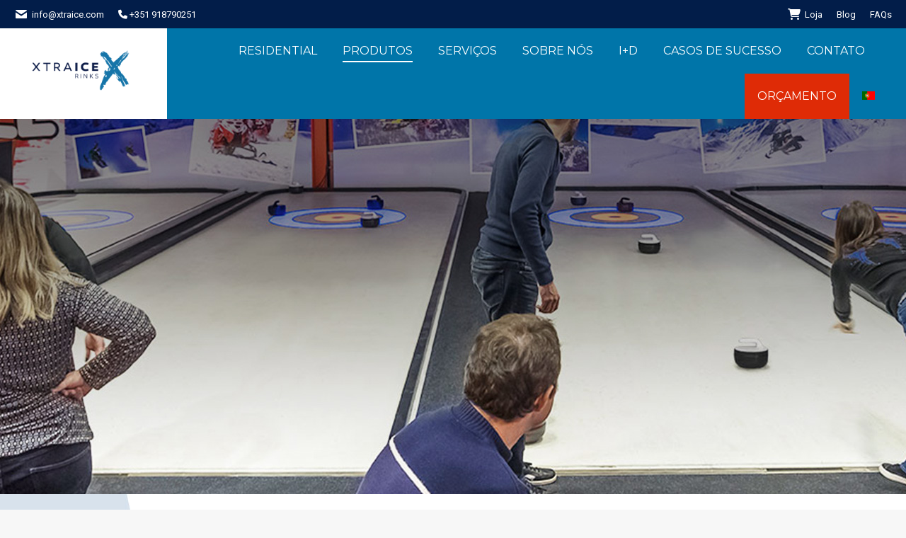

--- FILE ---
content_type: text/html; charset=utf-8
request_url: https://www.google.com/recaptcha/api2/anchor?ar=1&k=6LfGpssUAAAAADf0mOnU2r8dInz8ZpWfBvDA1_-K&co=aHR0cHM6Ly94dHJhaWNlLmNvbTo0NDM.&hl=en&v=PoyoqOPhxBO7pBk68S4YbpHZ&size=normal&anchor-ms=20000&execute-ms=30000&cb=p5iz6td1k9d0
body_size: 49214
content:
<!DOCTYPE HTML><html dir="ltr" lang="en"><head><meta http-equiv="Content-Type" content="text/html; charset=UTF-8">
<meta http-equiv="X-UA-Compatible" content="IE=edge">
<title>reCAPTCHA</title>
<style type="text/css">
/* cyrillic-ext */
@font-face {
  font-family: 'Roboto';
  font-style: normal;
  font-weight: 400;
  font-stretch: 100%;
  src: url(//fonts.gstatic.com/s/roboto/v48/KFO7CnqEu92Fr1ME7kSn66aGLdTylUAMa3GUBHMdazTgWw.woff2) format('woff2');
  unicode-range: U+0460-052F, U+1C80-1C8A, U+20B4, U+2DE0-2DFF, U+A640-A69F, U+FE2E-FE2F;
}
/* cyrillic */
@font-face {
  font-family: 'Roboto';
  font-style: normal;
  font-weight: 400;
  font-stretch: 100%;
  src: url(//fonts.gstatic.com/s/roboto/v48/KFO7CnqEu92Fr1ME7kSn66aGLdTylUAMa3iUBHMdazTgWw.woff2) format('woff2');
  unicode-range: U+0301, U+0400-045F, U+0490-0491, U+04B0-04B1, U+2116;
}
/* greek-ext */
@font-face {
  font-family: 'Roboto';
  font-style: normal;
  font-weight: 400;
  font-stretch: 100%;
  src: url(//fonts.gstatic.com/s/roboto/v48/KFO7CnqEu92Fr1ME7kSn66aGLdTylUAMa3CUBHMdazTgWw.woff2) format('woff2');
  unicode-range: U+1F00-1FFF;
}
/* greek */
@font-face {
  font-family: 'Roboto';
  font-style: normal;
  font-weight: 400;
  font-stretch: 100%;
  src: url(//fonts.gstatic.com/s/roboto/v48/KFO7CnqEu92Fr1ME7kSn66aGLdTylUAMa3-UBHMdazTgWw.woff2) format('woff2');
  unicode-range: U+0370-0377, U+037A-037F, U+0384-038A, U+038C, U+038E-03A1, U+03A3-03FF;
}
/* math */
@font-face {
  font-family: 'Roboto';
  font-style: normal;
  font-weight: 400;
  font-stretch: 100%;
  src: url(//fonts.gstatic.com/s/roboto/v48/KFO7CnqEu92Fr1ME7kSn66aGLdTylUAMawCUBHMdazTgWw.woff2) format('woff2');
  unicode-range: U+0302-0303, U+0305, U+0307-0308, U+0310, U+0312, U+0315, U+031A, U+0326-0327, U+032C, U+032F-0330, U+0332-0333, U+0338, U+033A, U+0346, U+034D, U+0391-03A1, U+03A3-03A9, U+03B1-03C9, U+03D1, U+03D5-03D6, U+03F0-03F1, U+03F4-03F5, U+2016-2017, U+2034-2038, U+203C, U+2040, U+2043, U+2047, U+2050, U+2057, U+205F, U+2070-2071, U+2074-208E, U+2090-209C, U+20D0-20DC, U+20E1, U+20E5-20EF, U+2100-2112, U+2114-2115, U+2117-2121, U+2123-214F, U+2190, U+2192, U+2194-21AE, U+21B0-21E5, U+21F1-21F2, U+21F4-2211, U+2213-2214, U+2216-22FF, U+2308-230B, U+2310, U+2319, U+231C-2321, U+2336-237A, U+237C, U+2395, U+239B-23B7, U+23D0, U+23DC-23E1, U+2474-2475, U+25AF, U+25B3, U+25B7, U+25BD, U+25C1, U+25CA, U+25CC, U+25FB, U+266D-266F, U+27C0-27FF, U+2900-2AFF, U+2B0E-2B11, U+2B30-2B4C, U+2BFE, U+3030, U+FF5B, U+FF5D, U+1D400-1D7FF, U+1EE00-1EEFF;
}
/* symbols */
@font-face {
  font-family: 'Roboto';
  font-style: normal;
  font-weight: 400;
  font-stretch: 100%;
  src: url(//fonts.gstatic.com/s/roboto/v48/KFO7CnqEu92Fr1ME7kSn66aGLdTylUAMaxKUBHMdazTgWw.woff2) format('woff2');
  unicode-range: U+0001-000C, U+000E-001F, U+007F-009F, U+20DD-20E0, U+20E2-20E4, U+2150-218F, U+2190, U+2192, U+2194-2199, U+21AF, U+21E6-21F0, U+21F3, U+2218-2219, U+2299, U+22C4-22C6, U+2300-243F, U+2440-244A, U+2460-24FF, U+25A0-27BF, U+2800-28FF, U+2921-2922, U+2981, U+29BF, U+29EB, U+2B00-2BFF, U+4DC0-4DFF, U+FFF9-FFFB, U+10140-1018E, U+10190-1019C, U+101A0, U+101D0-101FD, U+102E0-102FB, U+10E60-10E7E, U+1D2C0-1D2D3, U+1D2E0-1D37F, U+1F000-1F0FF, U+1F100-1F1AD, U+1F1E6-1F1FF, U+1F30D-1F30F, U+1F315, U+1F31C, U+1F31E, U+1F320-1F32C, U+1F336, U+1F378, U+1F37D, U+1F382, U+1F393-1F39F, U+1F3A7-1F3A8, U+1F3AC-1F3AF, U+1F3C2, U+1F3C4-1F3C6, U+1F3CA-1F3CE, U+1F3D4-1F3E0, U+1F3ED, U+1F3F1-1F3F3, U+1F3F5-1F3F7, U+1F408, U+1F415, U+1F41F, U+1F426, U+1F43F, U+1F441-1F442, U+1F444, U+1F446-1F449, U+1F44C-1F44E, U+1F453, U+1F46A, U+1F47D, U+1F4A3, U+1F4B0, U+1F4B3, U+1F4B9, U+1F4BB, U+1F4BF, U+1F4C8-1F4CB, U+1F4D6, U+1F4DA, U+1F4DF, U+1F4E3-1F4E6, U+1F4EA-1F4ED, U+1F4F7, U+1F4F9-1F4FB, U+1F4FD-1F4FE, U+1F503, U+1F507-1F50B, U+1F50D, U+1F512-1F513, U+1F53E-1F54A, U+1F54F-1F5FA, U+1F610, U+1F650-1F67F, U+1F687, U+1F68D, U+1F691, U+1F694, U+1F698, U+1F6AD, U+1F6B2, U+1F6B9-1F6BA, U+1F6BC, U+1F6C6-1F6CF, U+1F6D3-1F6D7, U+1F6E0-1F6EA, U+1F6F0-1F6F3, U+1F6F7-1F6FC, U+1F700-1F7FF, U+1F800-1F80B, U+1F810-1F847, U+1F850-1F859, U+1F860-1F887, U+1F890-1F8AD, U+1F8B0-1F8BB, U+1F8C0-1F8C1, U+1F900-1F90B, U+1F93B, U+1F946, U+1F984, U+1F996, U+1F9E9, U+1FA00-1FA6F, U+1FA70-1FA7C, U+1FA80-1FA89, U+1FA8F-1FAC6, U+1FACE-1FADC, U+1FADF-1FAE9, U+1FAF0-1FAF8, U+1FB00-1FBFF;
}
/* vietnamese */
@font-face {
  font-family: 'Roboto';
  font-style: normal;
  font-weight: 400;
  font-stretch: 100%;
  src: url(//fonts.gstatic.com/s/roboto/v48/KFO7CnqEu92Fr1ME7kSn66aGLdTylUAMa3OUBHMdazTgWw.woff2) format('woff2');
  unicode-range: U+0102-0103, U+0110-0111, U+0128-0129, U+0168-0169, U+01A0-01A1, U+01AF-01B0, U+0300-0301, U+0303-0304, U+0308-0309, U+0323, U+0329, U+1EA0-1EF9, U+20AB;
}
/* latin-ext */
@font-face {
  font-family: 'Roboto';
  font-style: normal;
  font-weight: 400;
  font-stretch: 100%;
  src: url(//fonts.gstatic.com/s/roboto/v48/KFO7CnqEu92Fr1ME7kSn66aGLdTylUAMa3KUBHMdazTgWw.woff2) format('woff2');
  unicode-range: U+0100-02BA, U+02BD-02C5, U+02C7-02CC, U+02CE-02D7, U+02DD-02FF, U+0304, U+0308, U+0329, U+1D00-1DBF, U+1E00-1E9F, U+1EF2-1EFF, U+2020, U+20A0-20AB, U+20AD-20C0, U+2113, U+2C60-2C7F, U+A720-A7FF;
}
/* latin */
@font-face {
  font-family: 'Roboto';
  font-style: normal;
  font-weight: 400;
  font-stretch: 100%;
  src: url(//fonts.gstatic.com/s/roboto/v48/KFO7CnqEu92Fr1ME7kSn66aGLdTylUAMa3yUBHMdazQ.woff2) format('woff2');
  unicode-range: U+0000-00FF, U+0131, U+0152-0153, U+02BB-02BC, U+02C6, U+02DA, U+02DC, U+0304, U+0308, U+0329, U+2000-206F, U+20AC, U+2122, U+2191, U+2193, U+2212, U+2215, U+FEFF, U+FFFD;
}
/* cyrillic-ext */
@font-face {
  font-family: 'Roboto';
  font-style: normal;
  font-weight: 500;
  font-stretch: 100%;
  src: url(//fonts.gstatic.com/s/roboto/v48/KFO7CnqEu92Fr1ME7kSn66aGLdTylUAMa3GUBHMdazTgWw.woff2) format('woff2');
  unicode-range: U+0460-052F, U+1C80-1C8A, U+20B4, U+2DE0-2DFF, U+A640-A69F, U+FE2E-FE2F;
}
/* cyrillic */
@font-face {
  font-family: 'Roboto';
  font-style: normal;
  font-weight: 500;
  font-stretch: 100%;
  src: url(//fonts.gstatic.com/s/roboto/v48/KFO7CnqEu92Fr1ME7kSn66aGLdTylUAMa3iUBHMdazTgWw.woff2) format('woff2');
  unicode-range: U+0301, U+0400-045F, U+0490-0491, U+04B0-04B1, U+2116;
}
/* greek-ext */
@font-face {
  font-family: 'Roboto';
  font-style: normal;
  font-weight: 500;
  font-stretch: 100%;
  src: url(//fonts.gstatic.com/s/roboto/v48/KFO7CnqEu92Fr1ME7kSn66aGLdTylUAMa3CUBHMdazTgWw.woff2) format('woff2');
  unicode-range: U+1F00-1FFF;
}
/* greek */
@font-face {
  font-family: 'Roboto';
  font-style: normal;
  font-weight: 500;
  font-stretch: 100%;
  src: url(//fonts.gstatic.com/s/roboto/v48/KFO7CnqEu92Fr1ME7kSn66aGLdTylUAMa3-UBHMdazTgWw.woff2) format('woff2');
  unicode-range: U+0370-0377, U+037A-037F, U+0384-038A, U+038C, U+038E-03A1, U+03A3-03FF;
}
/* math */
@font-face {
  font-family: 'Roboto';
  font-style: normal;
  font-weight: 500;
  font-stretch: 100%;
  src: url(//fonts.gstatic.com/s/roboto/v48/KFO7CnqEu92Fr1ME7kSn66aGLdTylUAMawCUBHMdazTgWw.woff2) format('woff2');
  unicode-range: U+0302-0303, U+0305, U+0307-0308, U+0310, U+0312, U+0315, U+031A, U+0326-0327, U+032C, U+032F-0330, U+0332-0333, U+0338, U+033A, U+0346, U+034D, U+0391-03A1, U+03A3-03A9, U+03B1-03C9, U+03D1, U+03D5-03D6, U+03F0-03F1, U+03F4-03F5, U+2016-2017, U+2034-2038, U+203C, U+2040, U+2043, U+2047, U+2050, U+2057, U+205F, U+2070-2071, U+2074-208E, U+2090-209C, U+20D0-20DC, U+20E1, U+20E5-20EF, U+2100-2112, U+2114-2115, U+2117-2121, U+2123-214F, U+2190, U+2192, U+2194-21AE, U+21B0-21E5, U+21F1-21F2, U+21F4-2211, U+2213-2214, U+2216-22FF, U+2308-230B, U+2310, U+2319, U+231C-2321, U+2336-237A, U+237C, U+2395, U+239B-23B7, U+23D0, U+23DC-23E1, U+2474-2475, U+25AF, U+25B3, U+25B7, U+25BD, U+25C1, U+25CA, U+25CC, U+25FB, U+266D-266F, U+27C0-27FF, U+2900-2AFF, U+2B0E-2B11, U+2B30-2B4C, U+2BFE, U+3030, U+FF5B, U+FF5D, U+1D400-1D7FF, U+1EE00-1EEFF;
}
/* symbols */
@font-face {
  font-family: 'Roboto';
  font-style: normal;
  font-weight: 500;
  font-stretch: 100%;
  src: url(//fonts.gstatic.com/s/roboto/v48/KFO7CnqEu92Fr1ME7kSn66aGLdTylUAMaxKUBHMdazTgWw.woff2) format('woff2');
  unicode-range: U+0001-000C, U+000E-001F, U+007F-009F, U+20DD-20E0, U+20E2-20E4, U+2150-218F, U+2190, U+2192, U+2194-2199, U+21AF, U+21E6-21F0, U+21F3, U+2218-2219, U+2299, U+22C4-22C6, U+2300-243F, U+2440-244A, U+2460-24FF, U+25A0-27BF, U+2800-28FF, U+2921-2922, U+2981, U+29BF, U+29EB, U+2B00-2BFF, U+4DC0-4DFF, U+FFF9-FFFB, U+10140-1018E, U+10190-1019C, U+101A0, U+101D0-101FD, U+102E0-102FB, U+10E60-10E7E, U+1D2C0-1D2D3, U+1D2E0-1D37F, U+1F000-1F0FF, U+1F100-1F1AD, U+1F1E6-1F1FF, U+1F30D-1F30F, U+1F315, U+1F31C, U+1F31E, U+1F320-1F32C, U+1F336, U+1F378, U+1F37D, U+1F382, U+1F393-1F39F, U+1F3A7-1F3A8, U+1F3AC-1F3AF, U+1F3C2, U+1F3C4-1F3C6, U+1F3CA-1F3CE, U+1F3D4-1F3E0, U+1F3ED, U+1F3F1-1F3F3, U+1F3F5-1F3F7, U+1F408, U+1F415, U+1F41F, U+1F426, U+1F43F, U+1F441-1F442, U+1F444, U+1F446-1F449, U+1F44C-1F44E, U+1F453, U+1F46A, U+1F47D, U+1F4A3, U+1F4B0, U+1F4B3, U+1F4B9, U+1F4BB, U+1F4BF, U+1F4C8-1F4CB, U+1F4D6, U+1F4DA, U+1F4DF, U+1F4E3-1F4E6, U+1F4EA-1F4ED, U+1F4F7, U+1F4F9-1F4FB, U+1F4FD-1F4FE, U+1F503, U+1F507-1F50B, U+1F50D, U+1F512-1F513, U+1F53E-1F54A, U+1F54F-1F5FA, U+1F610, U+1F650-1F67F, U+1F687, U+1F68D, U+1F691, U+1F694, U+1F698, U+1F6AD, U+1F6B2, U+1F6B9-1F6BA, U+1F6BC, U+1F6C6-1F6CF, U+1F6D3-1F6D7, U+1F6E0-1F6EA, U+1F6F0-1F6F3, U+1F6F7-1F6FC, U+1F700-1F7FF, U+1F800-1F80B, U+1F810-1F847, U+1F850-1F859, U+1F860-1F887, U+1F890-1F8AD, U+1F8B0-1F8BB, U+1F8C0-1F8C1, U+1F900-1F90B, U+1F93B, U+1F946, U+1F984, U+1F996, U+1F9E9, U+1FA00-1FA6F, U+1FA70-1FA7C, U+1FA80-1FA89, U+1FA8F-1FAC6, U+1FACE-1FADC, U+1FADF-1FAE9, U+1FAF0-1FAF8, U+1FB00-1FBFF;
}
/* vietnamese */
@font-face {
  font-family: 'Roboto';
  font-style: normal;
  font-weight: 500;
  font-stretch: 100%;
  src: url(//fonts.gstatic.com/s/roboto/v48/KFO7CnqEu92Fr1ME7kSn66aGLdTylUAMa3OUBHMdazTgWw.woff2) format('woff2');
  unicode-range: U+0102-0103, U+0110-0111, U+0128-0129, U+0168-0169, U+01A0-01A1, U+01AF-01B0, U+0300-0301, U+0303-0304, U+0308-0309, U+0323, U+0329, U+1EA0-1EF9, U+20AB;
}
/* latin-ext */
@font-face {
  font-family: 'Roboto';
  font-style: normal;
  font-weight: 500;
  font-stretch: 100%;
  src: url(//fonts.gstatic.com/s/roboto/v48/KFO7CnqEu92Fr1ME7kSn66aGLdTylUAMa3KUBHMdazTgWw.woff2) format('woff2');
  unicode-range: U+0100-02BA, U+02BD-02C5, U+02C7-02CC, U+02CE-02D7, U+02DD-02FF, U+0304, U+0308, U+0329, U+1D00-1DBF, U+1E00-1E9F, U+1EF2-1EFF, U+2020, U+20A0-20AB, U+20AD-20C0, U+2113, U+2C60-2C7F, U+A720-A7FF;
}
/* latin */
@font-face {
  font-family: 'Roboto';
  font-style: normal;
  font-weight: 500;
  font-stretch: 100%;
  src: url(//fonts.gstatic.com/s/roboto/v48/KFO7CnqEu92Fr1ME7kSn66aGLdTylUAMa3yUBHMdazQ.woff2) format('woff2');
  unicode-range: U+0000-00FF, U+0131, U+0152-0153, U+02BB-02BC, U+02C6, U+02DA, U+02DC, U+0304, U+0308, U+0329, U+2000-206F, U+20AC, U+2122, U+2191, U+2193, U+2212, U+2215, U+FEFF, U+FFFD;
}
/* cyrillic-ext */
@font-face {
  font-family: 'Roboto';
  font-style: normal;
  font-weight: 900;
  font-stretch: 100%;
  src: url(//fonts.gstatic.com/s/roboto/v48/KFO7CnqEu92Fr1ME7kSn66aGLdTylUAMa3GUBHMdazTgWw.woff2) format('woff2');
  unicode-range: U+0460-052F, U+1C80-1C8A, U+20B4, U+2DE0-2DFF, U+A640-A69F, U+FE2E-FE2F;
}
/* cyrillic */
@font-face {
  font-family: 'Roboto';
  font-style: normal;
  font-weight: 900;
  font-stretch: 100%;
  src: url(//fonts.gstatic.com/s/roboto/v48/KFO7CnqEu92Fr1ME7kSn66aGLdTylUAMa3iUBHMdazTgWw.woff2) format('woff2');
  unicode-range: U+0301, U+0400-045F, U+0490-0491, U+04B0-04B1, U+2116;
}
/* greek-ext */
@font-face {
  font-family: 'Roboto';
  font-style: normal;
  font-weight: 900;
  font-stretch: 100%;
  src: url(//fonts.gstatic.com/s/roboto/v48/KFO7CnqEu92Fr1ME7kSn66aGLdTylUAMa3CUBHMdazTgWw.woff2) format('woff2');
  unicode-range: U+1F00-1FFF;
}
/* greek */
@font-face {
  font-family: 'Roboto';
  font-style: normal;
  font-weight: 900;
  font-stretch: 100%;
  src: url(//fonts.gstatic.com/s/roboto/v48/KFO7CnqEu92Fr1ME7kSn66aGLdTylUAMa3-UBHMdazTgWw.woff2) format('woff2');
  unicode-range: U+0370-0377, U+037A-037F, U+0384-038A, U+038C, U+038E-03A1, U+03A3-03FF;
}
/* math */
@font-face {
  font-family: 'Roboto';
  font-style: normal;
  font-weight: 900;
  font-stretch: 100%;
  src: url(//fonts.gstatic.com/s/roboto/v48/KFO7CnqEu92Fr1ME7kSn66aGLdTylUAMawCUBHMdazTgWw.woff2) format('woff2');
  unicode-range: U+0302-0303, U+0305, U+0307-0308, U+0310, U+0312, U+0315, U+031A, U+0326-0327, U+032C, U+032F-0330, U+0332-0333, U+0338, U+033A, U+0346, U+034D, U+0391-03A1, U+03A3-03A9, U+03B1-03C9, U+03D1, U+03D5-03D6, U+03F0-03F1, U+03F4-03F5, U+2016-2017, U+2034-2038, U+203C, U+2040, U+2043, U+2047, U+2050, U+2057, U+205F, U+2070-2071, U+2074-208E, U+2090-209C, U+20D0-20DC, U+20E1, U+20E5-20EF, U+2100-2112, U+2114-2115, U+2117-2121, U+2123-214F, U+2190, U+2192, U+2194-21AE, U+21B0-21E5, U+21F1-21F2, U+21F4-2211, U+2213-2214, U+2216-22FF, U+2308-230B, U+2310, U+2319, U+231C-2321, U+2336-237A, U+237C, U+2395, U+239B-23B7, U+23D0, U+23DC-23E1, U+2474-2475, U+25AF, U+25B3, U+25B7, U+25BD, U+25C1, U+25CA, U+25CC, U+25FB, U+266D-266F, U+27C0-27FF, U+2900-2AFF, U+2B0E-2B11, U+2B30-2B4C, U+2BFE, U+3030, U+FF5B, U+FF5D, U+1D400-1D7FF, U+1EE00-1EEFF;
}
/* symbols */
@font-face {
  font-family: 'Roboto';
  font-style: normal;
  font-weight: 900;
  font-stretch: 100%;
  src: url(//fonts.gstatic.com/s/roboto/v48/KFO7CnqEu92Fr1ME7kSn66aGLdTylUAMaxKUBHMdazTgWw.woff2) format('woff2');
  unicode-range: U+0001-000C, U+000E-001F, U+007F-009F, U+20DD-20E0, U+20E2-20E4, U+2150-218F, U+2190, U+2192, U+2194-2199, U+21AF, U+21E6-21F0, U+21F3, U+2218-2219, U+2299, U+22C4-22C6, U+2300-243F, U+2440-244A, U+2460-24FF, U+25A0-27BF, U+2800-28FF, U+2921-2922, U+2981, U+29BF, U+29EB, U+2B00-2BFF, U+4DC0-4DFF, U+FFF9-FFFB, U+10140-1018E, U+10190-1019C, U+101A0, U+101D0-101FD, U+102E0-102FB, U+10E60-10E7E, U+1D2C0-1D2D3, U+1D2E0-1D37F, U+1F000-1F0FF, U+1F100-1F1AD, U+1F1E6-1F1FF, U+1F30D-1F30F, U+1F315, U+1F31C, U+1F31E, U+1F320-1F32C, U+1F336, U+1F378, U+1F37D, U+1F382, U+1F393-1F39F, U+1F3A7-1F3A8, U+1F3AC-1F3AF, U+1F3C2, U+1F3C4-1F3C6, U+1F3CA-1F3CE, U+1F3D4-1F3E0, U+1F3ED, U+1F3F1-1F3F3, U+1F3F5-1F3F7, U+1F408, U+1F415, U+1F41F, U+1F426, U+1F43F, U+1F441-1F442, U+1F444, U+1F446-1F449, U+1F44C-1F44E, U+1F453, U+1F46A, U+1F47D, U+1F4A3, U+1F4B0, U+1F4B3, U+1F4B9, U+1F4BB, U+1F4BF, U+1F4C8-1F4CB, U+1F4D6, U+1F4DA, U+1F4DF, U+1F4E3-1F4E6, U+1F4EA-1F4ED, U+1F4F7, U+1F4F9-1F4FB, U+1F4FD-1F4FE, U+1F503, U+1F507-1F50B, U+1F50D, U+1F512-1F513, U+1F53E-1F54A, U+1F54F-1F5FA, U+1F610, U+1F650-1F67F, U+1F687, U+1F68D, U+1F691, U+1F694, U+1F698, U+1F6AD, U+1F6B2, U+1F6B9-1F6BA, U+1F6BC, U+1F6C6-1F6CF, U+1F6D3-1F6D7, U+1F6E0-1F6EA, U+1F6F0-1F6F3, U+1F6F7-1F6FC, U+1F700-1F7FF, U+1F800-1F80B, U+1F810-1F847, U+1F850-1F859, U+1F860-1F887, U+1F890-1F8AD, U+1F8B0-1F8BB, U+1F8C0-1F8C1, U+1F900-1F90B, U+1F93B, U+1F946, U+1F984, U+1F996, U+1F9E9, U+1FA00-1FA6F, U+1FA70-1FA7C, U+1FA80-1FA89, U+1FA8F-1FAC6, U+1FACE-1FADC, U+1FADF-1FAE9, U+1FAF0-1FAF8, U+1FB00-1FBFF;
}
/* vietnamese */
@font-face {
  font-family: 'Roboto';
  font-style: normal;
  font-weight: 900;
  font-stretch: 100%;
  src: url(//fonts.gstatic.com/s/roboto/v48/KFO7CnqEu92Fr1ME7kSn66aGLdTylUAMa3OUBHMdazTgWw.woff2) format('woff2');
  unicode-range: U+0102-0103, U+0110-0111, U+0128-0129, U+0168-0169, U+01A0-01A1, U+01AF-01B0, U+0300-0301, U+0303-0304, U+0308-0309, U+0323, U+0329, U+1EA0-1EF9, U+20AB;
}
/* latin-ext */
@font-face {
  font-family: 'Roboto';
  font-style: normal;
  font-weight: 900;
  font-stretch: 100%;
  src: url(//fonts.gstatic.com/s/roboto/v48/KFO7CnqEu92Fr1ME7kSn66aGLdTylUAMa3KUBHMdazTgWw.woff2) format('woff2');
  unicode-range: U+0100-02BA, U+02BD-02C5, U+02C7-02CC, U+02CE-02D7, U+02DD-02FF, U+0304, U+0308, U+0329, U+1D00-1DBF, U+1E00-1E9F, U+1EF2-1EFF, U+2020, U+20A0-20AB, U+20AD-20C0, U+2113, U+2C60-2C7F, U+A720-A7FF;
}
/* latin */
@font-face {
  font-family: 'Roboto';
  font-style: normal;
  font-weight: 900;
  font-stretch: 100%;
  src: url(//fonts.gstatic.com/s/roboto/v48/KFO7CnqEu92Fr1ME7kSn66aGLdTylUAMa3yUBHMdazQ.woff2) format('woff2');
  unicode-range: U+0000-00FF, U+0131, U+0152-0153, U+02BB-02BC, U+02C6, U+02DA, U+02DC, U+0304, U+0308, U+0329, U+2000-206F, U+20AC, U+2122, U+2191, U+2193, U+2212, U+2215, U+FEFF, U+FFFD;
}

</style>
<link rel="stylesheet" type="text/css" href="https://www.gstatic.com/recaptcha/releases/PoyoqOPhxBO7pBk68S4YbpHZ/styles__ltr.css">
<script nonce="xK6yPKPalblvP0OEwFkbSQ" type="text/javascript">window['__recaptcha_api'] = 'https://www.google.com/recaptcha/api2/';</script>
<script type="text/javascript" src="https://www.gstatic.com/recaptcha/releases/PoyoqOPhxBO7pBk68S4YbpHZ/recaptcha__en.js" nonce="xK6yPKPalblvP0OEwFkbSQ">
      
    </script></head>
<body><div id="rc-anchor-alert" class="rc-anchor-alert"></div>
<input type="hidden" id="recaptcha-token" value="[base64]">
<script type="text/javascript" nonce="xK6yPKPalblvP0OEwFkbSQ">
      recaptcha.anchor.Main.init("[\x22ainput\x22,[\x22bgdata\x22,\x22\x22,\[base64]/[base64]/[base64]/[base64]/cjw8ejpyPj4+eil9Y2F0Y2gobCl7dGhyb3cgbDt9fSxIPWZ1bmN0aW9uKHcsdCx6KXtpZih3PT0xOTR8fHc9PTIwOCl0LnZbd10/dC52W3ddLmNvbmNhdCh6KTp0LnZbd109b2Yoeix0KTtlbHNle2lmKHQuYkImJnchPTMxNylyZXR1cm47dz09NjZ8fHc9PTEyMnx8dz09NDcwfHx3PT00NHx8dz09NDE2fHx3PT0zOTd8fHc9PTQyMXx8dz09Njh8fHc9PTcwfHx3PT0xODQ/[base64]/[base64]/[base64]/bmV3IGRbVl0oSlswXSk6cD09Mj9uZXcgZFtWXShKWzBdLEpbMV0pOnA9PTM/bmV3IGRbVl0oSlswXSxKWzFdLEpbMl0pOnA9PTQ/[base64]/[base64]/[base64]/[base64]\x22,\[base64]\\u003d\x22,\x22wpLDrcOgwqvCrsOew6XDp8KpGMKwViXDrsK+RlATw7nDjwXCmMK9BsKbwoBFwoDCj8OIw6YswonConAZA8OXw4IfME8hXVkBVH4XYMOMw498TxnDrWXCmRUwEV/ChMOyw7hjVHhOwp0ZSnNBMQVEw5hmw5gswpgawrXCsD/[base64]/[base64]/DicOhw5vDs8KCNnsMw6AXbzDDhn/[base64]/DgmHDtlPDpsOjHC/DpgrCssOpCV1Ww6NUw6/Dp8OPw4tnGBHCmcOtMHZTC2kGKcOfwptxw7teLDp2w4R0wrnCgsOzwoDDsMOSwrlNasKGw4JBwrPDjMOTw4h1a8OeahXDvsOmwqdcGsK0w4rCn8O+WMOEw7tMw7YOw75vwpnCnMKJw44cwpfCkV3Dgxsuw4jDrB7CvE18C2PDvHDDmsOnw6fCt2/CoMKqw47CvFnDs8OnecOuw57CksOrfxRuwpHDm8OmXl7Dp0t3w7HDig8Gwq1SFnfDqDpJw7cSMzrDmQzDgnHCnU4xO1EPRMOgw5JDG8KIEi/Dl8O9wpLDssOWGsOyfMKewpzDriLDj8OoOnYew4/DvDvDvsK3MsOJF8KMw4fCt8KBUcKlwrzDgcOSYcOVw4TClMKRwpbCjcOEXDB+w6nDhATDo8KMw4JZYMKvw45YIcKqAMOcOz/CtcO0FsOtccO2wpYpTcKTwoDDgGt/[base64]/CqsKgV8KnwrjCoG01w7TDtMK1WsOsPcOAwrMJJEvCjDsNRX5ZwoDCuSI1MMK+w6fCoADDosOywoANQC3CmG/CocO5wrpNIHFewrIUZE/CjRfCu8ODUiI/wpLCpDQic1JdSR8nXR7Ctjlrw49sw7xlDcOFw412IsKYV8Krwqk4w5sxciNew47DiEdYw7N/IMOpw7s8w5rDv2rCn240YcKqw4xuwopBQ8KawrrDlS/DrjvDg8KQwr/DsHlMWCV/wqzDjzMrw7TCuTXCpFbCiGMSwqgaWcOXw4UJwrFxw5AaRcKLw6PClMKsw4ZoEm7DhcO8GQEpLcKlCsOGBAHDhMO9CMOJIjZpc8K+aWLCk8Oiw6fCgMOjFirCicOsw5DDncOpOlVnw7DCvlPCgzYRwpshHMKvw4M8wrNVR8KTwpLCuCjCpCwYwq/[base64]/wrzCtsOqw43DgHpIwrwEwqXChcKvw60Gw4TDmcOzTGIdwrpZahByw7DCk1JOa8Omw67CgklWcGPChGJEw6/CgGNfw5TCrMKpWQlpX0/DizzClyEIZTZFwoVcw4EsAMO6wpPCqsKtdwgZwolSAR/[base64]/wqZXWwgJw7jDnsKywo1lwpvDv8K3dMOmwrlMJMOaw5oFFXnCu3FSw5FFw50Bw4U4wrPChsKtO1/CiWrDplfCjRDDhMKjwq7Cm8OSYsO0Q8ODInp4w5pKw7rCrmfDkMOlEMO/[base64]/[base64]/DhcOUw6pKw5A8P8KNwpJFNDTDvCpEN8KVL8KhSB8ww4JpVsOOfMK+wobCucKAwoFrRhDCtsOtwoDChBPDvh/DnMOGPMK2wqrDp3fDq0TCsnLCiCogwq4yS8O/w7TCv8Oaw5scwq3DjcO9YSBZw4pRd8OFUWd1wocLwqPDllFZNn/DkDPCmMK7wrpDWcOYwocuwrggw4rDg8KNAFp1wpfCrkA+d8KgOcKRPMORwoHCgHIuZcKgwqzCnMOQGAtWw5/Dt8Ocwrl2bMOXw6HCij9eTVrDuDDDjcOWw4k/w6LCjcKYwo/DswLDqUnCmRPDiMOhwocaw7kodMKOwrAAZDwuVsKQe29xBcKRwokMw5nCrxfDnVfDtXDDkcKFwqjCoELDn8KLwqXClkjCtcO3w6TCiiMhw4QSw4Zgw60uYisNCsKswrAdw6HDmsK9wrnDkcKmOD/[base64]/DoAnDrk3Dkm59cUtGwro9IcKVwqd0w5UoQ1VIMsOQfUHDp8OOWlYnworDmEbCpGbDqwnCpXJXRkYDw5tGw4nDnH7CuF/DrMOywrAMwpTDlFsIHR5owqzComdVDzlxPQjCksOGw7A8wrwgw7cxPMKRB8Kaw70YwqwZR3HDncOaw5tpw5rCuh8dwpN+bsKbw6bDv8KNYsKnGGLDp8Kvw7rDoSdtfWovwrgPPMK+O8KQdzHCncOXw6nDvMOxLMOlIBsMQ1YCwq3CiTkQw63DiHPCsFE/wqLCq8Oow7LCiQbDg8ODWX8IK8O2w67DigEOwpHDpsOHw5DDusKICWvCrDxFLC5jdBfDpXvCl3DDpHk5wq8Kw63Do8O+XmImw4zCmMKEw5IQZHzDocKXUcOMS8OfOcKXwrp6Lm00w41Aw6HCghrDnsKEdsKPw5XDv8KSw43DmCpWQn9cw651CMKVw4cPKCTDsR/Co8OFw6bDuMK1w7PCm8K7KVfDhMKQwpHDj1TCk8OoJlDDpMOEwprDgEnCnhMOwo5Dw6nDr8OIYHVDN2LClsO3wpPCosKfdcORfMOiLMKeQcKgE8OpWyjCvwocEcKdwpnDjsKow7nCnn8TFsOIw4bDsMO6XnF+wo3Dn8OiCF/Cv31dXDPCogUaa8OiVzLDtAAGV3jDh8K5Sz3Cumcywq1pOMObesK5w73Ds8OKwo1bwpDCk2/CgcKSw4jCrmgTwq/CjcKKwpdGwrhdP8KNw4ABMMKEQ1sLw5DCkcKTwpkUwq1rwr/DjcKaa8OrScObFsKnXcKFw6McaRfDi3PCssO5wrQFLMO/[base64]/w61bW8OkwrEEbGgRICzCpWHChENsccOCw6hlbsORwoEzeHzCk2NWw53DpMKNBcK6VMKICMOUwpnChsK7w6ZPwplrcMOwb3zDuExswqDDlTHDqgUHw4IcFMKpwpF7w5rDo8OPwohmaiAmwr/CrMOAT1TCq8KlQ8Khw5w4w5IwBcOIRsO9AMKMwr8KRsO7UxfCtHdcdG50wofDlmguw7nDmsKAVcOWe8OzwoPCo8OhNVbCiMO5ClRuw6/[base64]/M8OIw7XCm8O0asKUwqXDgQvCmjrCrTjClBVDTcKjw59kw4cXw6Yvw7NlwoXDrX3DikBMYBtlbWvDqcOrWMKRQV3CvsO0wqtJIxowA8O8wpBDNns2wo4TOsK1wpovBAPDpUTCssKAw59hSsKcEcOUwpLCs8OcwpU4CsOdD8OuYsKTw4A8XcKQMR0hC8KyLE/DusOiwrIAC8OPHX7CgMKcwojDq8KFwrBnYVdJOBELwqPChH83w5g0SFjDugHDqsKKEsOew7jDkABGP1/[base64]/Ci3XCkCVhZsODw6fCi8K7XQ5NwrEZwpVJwr5VYRw5wqc3wpLCnDvDgMOrF1cqN8OuOSc0wqw/[base64]/[base64]/CkMKrwr55I1nChsO3w4TCphtRCTUcwoDCgHgDw7zDrWDDnsK2wqITUgLCvcK2CyvDisO4XUfCqRnCu0wweMKzw4DCoMKOwpRSIcKGUMK/wokIw6nCgWIEaMOOS8OBeQEuw4vDqnVOwoAyCcKYV8OjGUnCqhIvF8O5wp7CjDrDtMKUacKNO245HnRuw61bMyHDhH85w7bDqH/Ck3t9ORTDgCLDqsOEw7ozw7/Cu8K0OsKVXGYYB8KwwoMOLkvDv8KoIMKQwqHCsBQbKcOIwq80ScOpwqYBcCkuwpVpw6XCs0NNUsK3w6TDqMObOcK3wqthwpxiw79Ow7A4AyAVwpXChMOtSQ/CrSkDSsOdGsO1LsKKw58jKxrDi8Oqw6jCkMKowrvCsALCsG7CmA7Du3DCgELChsOTwoDDnmXCmnhya8KRwojCtBjCrxvDlkcjw40ewr7DusK2w6/DhhAXesOaw5vDtMK+RcO1woLDhcKLw5HCgD1Sw4sUwqlcw6Z4wo/CjG5Mw551WEXCnsO1SjXDlxzCoMOTAMOCwpZbw7YEYsOhwqzDm8OJKlfCtyUXFSXDlR5Hwo8yw6TDpm18G1zCuhsgOsKJdCZNw75WVB59wqXDgMKOOUlGwoVrwpd8wropN8OySsOZw5rCosKIwrrCt8Olw7hJwo/CuxhPwrrDuCjCucKLFQ/CgDXDtMKQEMOEHQMhw4Qyw6ZZCm3CrSA7wo0Cw7cqHTFULcOQKcOQF8KFCcOtw4pTw7rCq8OqA1DChQB4wqgMVMKEw5LDoQN9f0/CoRHCnW0zw5bCrRRxTcKMIGXCoH/Cp2JkbjnDvsOow59Za8KtecKUwpdlwpFOwo0+B2RqwqPDksKUwoHCrkJrwrbDjEkAFxxvFMOWwq/CsDzDsj02w6DCtwIjTQciF8ODSmjCjsKSw4LDlsKNZwLDjjZvS8Knwrs6BGzCpcKQwqhvCnczWsOZw47DvBLDi8Ozw6QSc0fDhUJSw4wLwokECMK0Ik7DiwHDhsOFwqFkw6VXKE/DrMKMezPDncK5w5fDj8KQXXo+FsKgwpPClXlKKhUawq0zXGvDpG3Cqh9xa8Ohw5U/w7HCimPDi2HDpBnDl0XDjy/DucKGCsKZaQUAw5YoFzA4w4sow64UVsKkGDQEUnMAHQMpwrfDiWrDjCbCkMOww7stwod3w6/DmMKlw4l2VsOkwp3Dq8KOIjjCnWTDg8OkwqMuwoxSw5l1KkbCqmJ7w6wMVzvCkMOyWMOWXmLCqEpjPMOywrMgd0csWcOAw4TCtzQ3wpTDs8K/w5fDnsOjTQYJXcOLw7/CjMKEfHzCvcOsw5jDhwvCrcOYw6LCiMOpwrwWNm/CkMOFRMK8SGHCo8Kbw4nDlRMCwoLDmAwCwq7CsUYewqLCvsK3wo5Zw70HwoDDicKCAMODw4DDqA9Fw50uwr1ew5zDr8K/w705w7FLJsOaOwTDnELDpsKiw5Ucw6Vaw4USw4sdUxlYAcKVNcKFw58pLEPDpwPDssOnbn8eIsK+EXZTw48zw6TCisOswpTCtsKCMsKjTMOQX0zDj8KNE8KOw6nDnsOaFcOqw6bCu1jDqCzDgV/DqmkHIcOqRMOzJhvCgsKge15fw4rCmj/CikIHwoXDoMOOw6Ubwq/CusOWA8KMJsK2L8OewqEBYyDCu1tZfSbCkMKnchE0LsKxwqYXwqIVQcKhw5pkw5V8wrhWfcOSJMK/w5tFeDB8w75HwoTCqcOdSsORSAfCn8Okw5hzw7/DvMKdd8KTw5DDqcOMwoY6w6zCgcOgB0fDhF03w6nDq8Oed0pJI8OBCEHDmcKQwr1Ew4DDusOmwrobwpLDgXdzw49gwos/wrcxdxnClE/CnUvCpnDCtcOzRE3CtE9gJMKqTiDDhMO4w7MSRjE/Y2t7GMOJw5jCncOmMGvDjx9MNmszI3TCiX59ZAQHWjNTWcKlGmPDjcO6HcO5wrXDksKHSms/UiPChcODYcKGw7DCtVrDgkXCpsOzw47DhgluLsKhwqHCpHzCknrCqsKTwpjDlMOaSkdzHUnDvVlRUmJFIcOHwqvCtXwUeBV2WSrCvcKKY8Oof8OBAcKXL8OKwrtoaQPCj8K9IB7DncKIw4EQF8Ofw49Qwp/DiHBiwpDDk0kqNMO0asO3OMOXGWrCnV/ConhUwq/DoBrCvWEqF3rDrcKsc8OsAjbDrkVVNsKXwrt2LRvCnStMw5hiw6DCjcO7wrlkQkTCsQTCvwAnw7HDiC8Mwr3DhU1Iwo/[base64]/DuQfCosKKZcO7Z8O9DEdSJiUNwpZgw6ZJw6zCpifCrxoNGcOcbirDgyoPRsK/w5LDh2NGwoXDlBEnaBXCuV3DvSRUw5FiC8OdUjx0w6sPJBdMwo7CuBfDl8Osw4xOasOxW8ObDsKdw6shGcKuw67DpMOYUcOEw7DCksOTOFTDjsKow7o/[base64]/DsKiMQ3CrhpNLsOOwpYiH8O+wo41E8Kqw6pPwp1ZCcKpwoXDl8K4fSgFw4HDjsKeITbDoFfCqMOoISDDmHZqfG5uwrzCsQDDrT7CqGg+VW/CvDjCngZiXh4Vw7DDksOmaGDDl2BWSwlGJMK/wqbDrVQ4w5s1wqVyw70fwp/DssKScAPCisK6wrcTw4DDp1E6wqBiQRZTb0jCmDfCpAECwrgiA8OoKjMGw53Cq8OZwrHDqg07JMOgwqxUQGp0wr/CgMKaw7TDnMOuw5vDlsKiw73DqsOGS09kwp/CrxlDPzPDjsOGLcOjw7nDs8Khw4dYw6TDv8K5wr3Cv8OOCGzCgXRow5nCmVDClG/DoMOvw6FNQ8KgbsK9FwvCvxUrwpLCt8K5wpQnw6PDvsKQwoHCr1QRMcOtwqfCqMKrwpdPe8OiQ1/Co8OMCCzDusKmccKEWXk6eDlDw7YQR2BGYsO/YsO1w5LDt8KTwpwlfsKWC8KcAjp3CMKpw43Du3nDn0XCvFXCqHA+Q8KoJcOLw7RUwo4UwrdgFh/CtcKYazHDv8KiWMKgw6N3wrtlC8KxwoLDrcO2wqDCiT/DpcKIw5zCt8KpT2DDslgSb8ODwrvDocKdwrssLig4fBzClg1vwo3ClXI+w5PCq8O2w43CssOdwrTDiEjDrMKnwqDDpGzDqlnCj8KPPg9Xwq88VGrCpMOQw5fCvl/DjEHDkcOLBSR1wostw5oUYi4ScG4/[base64]/[base64]/Cvk/DrQQwwrzDoMOFNQ9ew68ZGH3DiMKyw5/CnQLCuyHDuhPClcO3woMUw6U0w5PClXbCgcKiR8Kaw4UAPy5WwroGw6NYFXkIUMKGwpt0wprDiBdhwpDCiWjCt0LCglQ4wo3DoMOkwqrCih0Zw5d7w5RXScOLw6fCoMKBwqnCncKOKB0mwpbClMKNXgbDpMOaw4kNw4DDpsK3w49ML3/DmMKSHhTCgMKUwrxYcxNdw5dJJsK9w7zCjcOXJ3g0wpBLUsO8wqV/JRpfw6RJRlbDisKNexbDhkEBX8OywrLCg8OTw43Cv8O5w4k2w7nDssK0wp5uw6nDusOxwq7CjcOrQg5gw67CtsOTw7PCnRotMiJEw7HDm8KJAm3DiCLDtsO+YyTCk8OjZ8OFwqPDucKMwpzChMKHwr8gw68/[base64]/Cr0fDvsOLw6rDvGPDnMOQYQXDoiNMwohaw7ZUwqLCkcKrwrYXPMKhAxPCgBPCjAvClDTDmkYTw6/DjsKJazQpwrA3fsOuwqYSUcOPGU5VRsOXLcO7H8Ktw4PCoD/Dsws/CcOyZTPCpMKawoDDomp9w6peEcO/YcKfw7/Dgi1Pw4/DuWhlw67Cs8Klw7TDosO9wpbCplPDk3dow5/CiATCvsKOIHYyw5fDtMKwP3jCucKfwoU/[base64]/DqMOrG1DDjsKhIHvDn8Oqw4wtVy9Hw7fCtUxxYsOFb8Owwr/DuyPDjsKwdMOswrHDujVlJVXCmRnDjMKUwrIYwojDjsO3wrbDuTnDsMK6w7bCjyIBw7rCsiHDncKpIFAjABjDjcO3IivDtcOcw6Y/w6HCqGgyw6JKwrnCmjTCrMObw43DscONDsOIWMO1KsOXUsKDw6NHFcO6w4TDkDJ8XcO6bMKbOcOAasOGJS7DucKgwqcEAzrCsS3CiMO/w6vCnWQvwoVIwpbDpinCgGJewqnDr8KWw63DgUJ2w5dsH8K/LcOnwoZZdcK4dhgaw43CmV/Dp8Obwo9nCMKEfnghwphzw6cFQWXCoys0wooRw7Jlw6/Cl33Cmnlow4fDqjR5O3zCuihswqbCmhHCujfDoMKvTmMLw4jDhy7DnBXDh8KIw7XCjcKUw5pBwoZ6ORPDsktPw5PCjsKUV8KpwoHCn8KDwrkiC8OkPsO5wq5Ew6N4TSMrHx/[base64]/[base64]/[base64]/Dp8KvwolOW2MWw4VYw7rCiyrCoRYwaQMiNXTCj8KpVMKawqdlP8OsVMKdRhNCZMO2DEsBwpF+w6U/RcKVV8O/wp7CiVDCkS4OPMKWwqvDkDAiYsKoIcKrbVcSwqzDucOhNxzDv8OYw7ZnVhnDncOvw4gPacO/Z1TDsU1Gwo9ywpPCkMO5XsO/w7HCmcKmwrHCpCxdw5HDlMKcUyrDocOjwoRmbcK/GDU4DMOJWMO6w6zDmTckPMOmM8OFw63CukbCiMKWQ8KQOw/[base64]/wpcKw6PDjcOiwrYGw4XDssOAw7jDgcOvYMO0NH/DjksvwqHCmMKhwolEwpzCn8Okw6AFPTvDrcOQw7QNwqRYwqvDrz4Ww7QKw4/DqkFwwrhZMFvDh8Kzw4USOmEMwqjCusOLFkpfA8Kow44/w6JEcUh1V8OIwrUlMVpsYRYOwqF8UMODw75wwro8w5HClMOCw4RpFsK/T0rDm8OVw6HCkMKjwotLF8OZXcOUw5jCsixsH8Ksw7rCqcKIwolYw5HDgGUMI8KDfV9XSMOqw4IJBcO7WcORD2PCtWx/D8K3VhvDmcO0CHDCm8Kfw6LCh8KvFMOawqzCk0XCm8OkwqHDjSHDlFPCkcOUNsKWw4Y5TU9UwpIwVxsBw43DhcKSw5/CjMKNwp/[base64]/[base64]/MgxowrnDssKDL3AoCsOtV8KWLAfCgTdxwrrDi8Kgwr0/DTDDisKzFsKGN2rCsQLCgcKRbkg9AhzDrMODwpRuw5okAcKhbMOJwo7CmsO+QH9pwrE2QsOEGcOqw7XDolEbOsO3wpE3Kh0hCcO/w67ChmfDqsOqwrjDtsKVw5/CgsKlMcKxRSlFV2DDsMKpw50FKMOpw4bCoE/Cu8O4w6/CoMKMwrXDtsKfwq3CicKuwpRSw7BMwrTCtMKjSmDDvcK+Cm1hwogWXiEPw7nCnFnDkFDClMOZw7cFGV3Ckws1w47DqULDqcKpN8KCZcKyWD7CmsKeQnnDnWM6R8KucMO9w5YXw75rNgd4wpdrw5EyE8OoFcKvwoJ5CcOrw6DCpsKkOwJfw6M2w6LDrzIkw7HDscKpI2/DgMKCw6IlPcOwN8KIwoPDk8OzPcOJUztJwr8eG8OnZsKcw5XDnThDwodIGjZfwpjDrcKDKsOPwp0AwoTDkMOywprCpTxcMsOxRcO+OhnDvnDCmMO1worDucKRwrHDkMOkJnBnwrR6aBNlQcO7UHvCnsK/d8O1TMKjw5zCoWrCgyQwwpl2w6pEwqzDkU1MF8OMwoDDkVRcw7JWQ8KtwqrCp8Kjw6BfOMKQAixWwr/Dj8KfVcKNSMKkAsOxwqExw7PCiGA+w6MrLDA8wpTDhsORwqjDhXAKT8Oyw5TDn8KFesOBPcOGdAAZw5sWw5DCtMKpwpXCh8O+LsOnwq1zwqQWGsObwrHCo2xrccO2H8Ouwq1ACkvDjkjDgnrDjU3CscK8w4Vww4/[base64]/DsXQbw4Qew6YWNV0MXCEawp7Di0/[base64]/w4IKwoDDjH91woEUw55Yw482T1AHw64TaVY5PsKhBcOlYVsPw4XCt8OGw4rDt00IfsOKAWfCjMKKTsK7fFjDvcOBwoRDZ8ObTcKlwqExQ8OcLMK4w6cwwoxcwo7DksK7wrvCvxvCqsKiw7lTecK/MsKSPMK2cGnDgsORYwpAQgssw6dcwprDs8OXwoUaw7zCsRkPw7XCp8KAwpfDiMOGwrbDg8KvOsOfIsK4UFJkU8OAacKBAMK6wqUhwoVVdwwBWcKbw5AWU8Omw6fDscOLwqU1PTbCssOyAMO3wrnDnEzDsg8lwrwRwrtowrIfKcOXTcKkw7IXTnzDimzCpW/Dh8OdVCY/[base64]/DoCXDvlvDtgbCmcKEw48nw6TCilxgcGTCksOJfMK4wqpIX2nCsMKXNBMcwocVBz8rFFgrw6rCssO7wrsnwobChsObDMOFG8KAGSzDksKqMcONAsOvw4N+WhbDtsOOMsOsD8KWwoRONBFYwrvDoVYyN8OBwqDDi8KOwqJxw6/CvW5gAGJHB8KOGcKxw4Y6wpBoaMKSaUx8wp7Csl/[base64]/CnT/DnynChMO8QCXCksKAOsKwwqPCpnDDocKhw4pfU8KHw6sLI8OHdsK5wqYrL8KCw4/[base64]/DjcK6H8OvT8O6NVRqw53CtlDDkBEXwpjCgsOjw4ZOMsK+fBdwBsK0w7Yxwr/Ck8OnN8KhRDlBwonDtGXDl3Q4NTnDlMKYwrVgw4VLwojCgmzClcOKT8OLwq4KHcOVJcKOw5zDlW8dOsO9a2jDug/[base64]/X8OFw6t8CAkSe3DDmn8zW8O5wr12wrDCq8OWdMKSwrTCmMOMwqjDiMO+JcKdwrJDD8OfwoPCksK2wo7Du8OYw61pBcOQLcOvw7DDg8OLw6RxwrnDtsOOaScKHB5fw4hxfEEIw5A3w4ELFSrCrcOww7cowpQCdzLCscKDRTTDk0EfwrrCgcO4dQHDhXkGw7TDtsO/[base64]/ScKHPmx6wrFJfcOAwrtBJ2Vkw4XCvBABOhxkw7PDg8KsF8O8w65ow71dw7cEwpHDkFhmIQp1JQh1HErCrMOsRXJWIkrDqTTDlgfCncKLM0JIZH0tQ8K7worDmUZ/EzIVwp3CkMOOPcKuw74kKMOPbVoPE0vCvsOkKD3CliVFEsKnwr3Cs8KhCsKMJcOiLh/DgsOiwp3CnhHDsXx/YMO5wrzDi8O9w5Vrw6FRw7HCrk/DsjZTCcKXwoHCjcKQMRV6fcKdw6dMw7TDtW7CuMOjZBsUw7IewpRkUcKuQR40Q8OkS8Otw5PCohl2wp1nwrnDp0YmwoE/w4/DisKfXsOew5XDhCU/w6tmERpgw6/[base64]/TcKBGB3Ch8KrPylNe2M7AcO4J2FJw71OWMO6w7kBwo7DgWVMwpDDl8KGw5LDu8OHJsKYR3k6Hgh2RDHDpcK8PUVxUcKgVGPDs8Kaw4bDgzcLw4vCt8KtdigAwqtCFsK2ZsK9YgjCmcOewo4oEGHDqcO/KMKYw705wojDvD3CoR3CkiF5w6Ilwo7Dv8OewrQSBFnDl8OqwonDlQ5bw4bDoMK3LcKLw4fDuVbDnMK7wojCocKUw7/Dr8OOwpDDoW/[base64]/HHVmOcO1acOhGyHCshXCiyljwpPCuFLDigbCg2d2w4VxSjIBUsOhXMK1aR50On1zP8O/wpLDuW3Dj8KNw6zDuG/Cj8KawpUrDVrCvsKlLMKFbHA1w716wpLCssKowqXCgMKJw511fMOGwqBhUsOAHX58T0jDuS7CuWTDqMKBwr/CtMK/wpDCkgpBL8OofgnDtcKKwrp3OjTDiFrDp37Do8KUwonDicO4w71lOGPCsSnCqWxZDcO3wr3DlnbCrkDCoj5wJsOpwpwWBR5YGcKWwpEYw7bCjcOfwoZVwqTDqXoww6TDu0/CjcOrwrILQU3Co3DDl3DChEnDvsOGwrAMwrDCnmEmK8KYMFjDlztWRQ/[base64]/w4bCsUlzFQfCoMKNwr4HQsKTSkvDlkXDilsZwrdBYXVnwrUyZMOoGkLCvhDChsObw7dpwrgZw7rCpVLDtsKvwqM/wrdrwrVRwoU8RgLCssKkwp8nJ8K/[base64]/Dj8Kbwr0vSsOAfsOiw7/CrsKwwrVxwoDDo8KIIcKQwoDDjWfCsyo+SsOiGQPCp1nCm2YsYnbCvsOVwok7w5sQdsOZVSPCqcOGw63DvMOOemjDqMOnwoNzwrd2LwByAcOkJAQ8wpPDvsOdYDxrTW5LXsKwcMO+Qz/Cuj0ZY8KQAMOrcn8yw4/Dv8K/S8KHw4hRVh3Dh1lwPEzDnMOEwr3DqCfCki/DhW3CmMOyCzd+f8KMax0ywqMZw6HDosOoMcKYacK+KCcNwq7Cp3FSYsKfw5rCmsKnK8KXw5PCl8ONbFs7DMO+NMONwq/[base64]/w51Rwrg6w6PDj8KXF3fCmmR1w5gJwrjDvXXCjlQ4w5Nmwr0/w5MXwoXCpQkHasOyecK1w6DDo8OEw7BnwoHDlcOvwoPDmnlyw6Yfw4/DjX3CvHXDkHDCkFLCtcOpw5/DlcObb2xnwpJ4wqfDn2fDkcKDwoDDpEZRHWLDisOeaksHLMKmbSsAwqbDmmLCisOcBCjCqsOYKcKKw7DCrsOrwpTDscKYwqzDl3lowoF8A8Ozw7FGwpJBwqnClD/[base64]/DqWjCpm4+w6HDkW/Cv8KyMXkkYsOFw57CnABzPwHDt8OLPsK4wpHDtATDpcO1HsO6GmBgFsOBccO6Pwx2R8KPDsKuwqXDm8KZwpfDplNdw7dZw6PDvMO+J8KfdsKfEsODKcOZecKpw6rDsmPCiE3DuX5/LMKhw7zCh8K8wobCv8K/WsOhwqfDoFEZADDCvgnClRxuR8KWwoXDhCbCtSU0UsOow7hqwpMxAS/DsXVvfsKZwoPCgcK+w7BFaMKsHMKnw7JJwqIgwrXDl8KtwpIDWVfCv8K6wowJwpMBBcOXe8Knw5fDlAAiKcOqBcKtw5TDpMKGTmVMw7fDhSTDiQ3CiwFKPUNmPiPDmMOoOygRw4/CjHXCgCLClMKywoXDsMK6I2zCoRvCsmBKVCzCtkXCvxjCvsONMh/[base64]/DnsOTOAzDmz9Fw6XCjsKOw5Bbw5NjeMKhPAl/[base64]/w5Z0WcOMasOJQMO7wpdzw6PCjMKww5Frw7FtZcKIw5fCmGDDrhBDw5rCoMOnMcK/wqszKnHCpELCuMKVTcKtPsKxMVzCmEo6TMKlw6PCm8K3wrJfw6zCpsKgFcOXPi89CsK4DA9lWyLCrsKew4d3wqXDtx/Cq8KnecK3w70TRMKww4DCr8KcWwnDq3DCt8KYZcOWwpLCpw/[base64]/w5vCgX/CrMOUw5bDocKaw498ZGQ1wqjCmkfDj8KxJyR+TMObdiNWw4vDl8OuwonDug14w4IQw5BMwqXDoMK8JEAuwpjDpcONXsORw695JzLCgcOkFSVZw44hYsKXwr/[base64]/CosOIw5XCj0zCrAfCkMOAcA9BM8OfwqpYwqvDn0USw5NVwr5RMsOewrdpTznCpcKjwq1/wqghZMOHT8KUwqVPwrUyw6NBw7DCsivDrMKfFHbDrSJ3w7vDnMOmw61VETbDrMKBwrh0w4t7HRvCp3Upw5vCuXpdwqUIwpvDoyLDpMKAIhkjw6hnwpRrXsKXw5pLw5bCvcKqDgBtelRYGzMiNG/DrMO7PyJjw6vDo8KIw4DDjcOWwotHwqbDmcKyw7fDksO5UWtJw4Q0DsKUw6zCixfDosO4w7wlwr9pHcO/NsKYbDPDhsK4wpPDmGUydigWw5M1XsKZw6PCvcK8WHJiw4RgJcOYc0rDr8KBwpJ8HsOraAXDssKPI8K4CVI/YcKYEAs7Jw0/wqjDncOGK8O3wp5aTgXCpGTCqsOnSxoFwr44BcKkLBrDtsKSRDpcw4TDvcKBOEdgM8OowpdSNBhfKsK/e2DCmlTDkSx7Wl3DgxYew54jwq0Rd0EoAg/DhMO/[base64]/TTwcw4xcwrBMPQp8ZU3CtF/Cg8KrwoFhHh8VwpXCjMOsw7Iswr7Ct8OiwpEiaMOja17DsCcvUWLDhl/DoMOPwpULwrR8OSgvwrPDjx9vXUYGacODw6PCkhbCisO/FsOkABhqWULCrW7ClcOBw5/[base64]/YQd1w4TDng/Dt8Kcc8OIBMOKw7rCssOPCMK4w6nCtVDDjsOecMK3HzfDvg4Gwp9Kw4ZaFsKuw73CsQIawqNpOwg0wpXDhWTDu8KtesOcwr/DtSQMDSjDvToWdFjDngh3wqN6fMOjwpxoc8K+w44bwq4bLcK6G8Kzw5vDk8Klwq8gEF3Dn0fCrkMZeXoTw4wyw5PCt8Ofw5Qvd8O0w6fCrgXCnRXDlEbCkcKVwqdhw7DDqsOOc8KQU8Kkw6sWwqMzKTfCtMO3wqfCkcKuFGHDocKpwrbDr2osw64Cw74Uw5FOB0tIw5/DncK5fztsw6sKaBJwCMKSTsObwpQUeUfDvcOjXFTDp2AkA8OMIS7CtcOvBMKWEmQ5WQjDssOkcXpEwqnCng7Ch8K/BhrDrcKeLEZrw4x4woIZw6kSw7hIX8OgDUfDk8OdFMOFMWdnwqHDjy/CsMOsw5Z/w7APZ8Otw4hRw7hawrjDlMK1wrQOFyBAw5XDocOgW8KrSlHCmmp5w6HCsMK6w4tAFD55wobDrsKvTgN+wp7DpMKifsOAw6rDliJpe0vCpMO7WsKaw7bDly3CocOqwrrCpMOuR1N/cMKHwrQmwpvCg8Kjwq/Cui3CjsKqwqk5e8O4wrd0NMKXwpdSBcK0H8Klw7ZDNMKZFcOowqLDpCIaw4dBwpkvwoYPMMKnw4lFw4I/w6VNwoPCtsKWwqVERSzDtsK3w79Qa8KRw4YVw7s4w7vCq0TCpG9uw5LDj8OAw4Zbw5gQBsKPXsKyw43CsA7CrAHDnH3DvsOrbcO1YMOeCsKCKcKfw5hdw5fDusKswrPCkMKHw6/[base64]/wqgAUMO9YsOewr/CqRlSR8KiFsOAwrBbw6law5cBw6DDm30BwpBQMWtnLMKyOcOPwr/DtTo6AcODNEdIJiB9Cx8nw47Cm8K2w7l8w4JnbBs8acKrw41rw5EkwqzCqgAdw5jCsn89wo7DhTFjFRVrVCJtPyFYwqRudcK9QcOyE0vDmgLCmcORw4JLaTfDnhlHwr3CuMKlwqDDmcK0woLDj8KCw70sw4nChw/DgMKKFcOmw5xIw55AwrhYCMObFkfDv0Ipw4rCr8OrY2XCiSAewpZeEMOZw5HDoELDssKaKkDCucKhQVjCmMOfMwrCgmPDoGAmMMKtw6MjwrPDlS/[base64]/DiSvCjcO2wrzCtR/[base64]/DtcKqwqVVwoQQKMOfwoc5FU4MwpfCi3xDEMKqSUZVw6XCpsKgw4lNw63CrcK1VMOrw6zDmDLCiMOaKsOUw5fDu0LCrS3CgsOFwrQtwr/Din/CmsO3UcOtFEfDr8OaD8KUNcOiw4Eiw59Aw5UEWUrCo2DChBHDhMOuLRxyGC3Dq2A2wpV9RSrCuMOhQhEUNMK+w4wpw7bDkW/DjsKbwq9Xw7vDkcK3wrpbEMOFwqIxw6vCqcKrTRHCozTDlsKzwrV2TVTCncOBZVfDuMOAT8KbUgJGbsO/wqHDnMK/[base64]/DicOrISt9w4cmXcKow7l9w4HDo2DDlynDmDbDoSw7w7saOUrCsC7DtcOpw5oVKm/DocKYUgsawo7DmsKKwoHCrhdWZcKHwpdNw54zJ8OUNsO/A8KuwoA5NMOORMKOEsO/[base64]/[base64]/[base64]/ChsOmEXPCmF3DihQEw5p2AsOPwrVzw5/DsX51w7/Co8KiwrlBGcK2w5bCgE3DksK9w6UKLHIFw7rCqcOrwqHCuBZ1WUE6ZnbCj8KYwonCvMOawrdHw7Jvw6rChsOFwr94aUHCrkvCoXd1c0XCpsKgMMKBSEcowqfCnXsWRHfCsMKQwodFasO/a1dPNR8TwpdAw5LCmcOUw4vDigItwpPDusKRw4zCsGJ0dxFYw6jDgHcdw7E2TsKqAMO3AE5mw5vDh8OBVR9IaRvChMOFRwvCu8OpdjBbaA0qw4N2JwbDsMKzecORwpFDw7fDjMKHfH3CpUUjTXBLOsO9wr/[base64]/[base64]/[base64]/Dt3t1w4rDiMKXwp53EVHCjhQ9w6dGw7bCiQ9QacKAYT9VwrVaE8Kow5kaw73CkAcUwqrDhcOkNko\\u003d\x22],null,[\x22conf\x22,null,\x226LfGpssUAAAAADf0mOnU2r8dInz8ZpWfBvDA1_-K\x22,0,null,null,null,1,[21,125,63,73,95,87,41,43,42,83,102,105,109,121],[1017145,101],0,null,null,null,null,0,null,0,1,700,1,null,0,\x22CvYBEg8I8ajhFRgAOgZUOU5CNWISDwjmjuIVGAA6BlFCb29IYxIPCPeI5jcYADoGb2lsZURkEg8I8M3jFRgBOgZmSVZJaGISDwjiyqA3GAE6BmdMTkNIYxIPCN6/tzcYADoGZWF6dTZkEg8I2NKBMhgAOgZBcTc3dmYSDgi45ZQyGAE6BVFCT0QwEg8I0tuVNxgAOgZmZmFXQWUSDwiV2JQyGAA6BlBxNjBuZBIPCMXziDcYADoGYVhvaWFjEg8IjcqGMhgBOgZPd040dGYSDgiK/Yg3GAA6BU1mSUk0GhkIAxIVHRTwl+M3Dv++pQYZxJ0JGZzijAIZ\x22,0,0,null,null,1,null,0,0,null,null,null,0],\x22https://xtraice.com:443\x22,null,[1,1,1],null,null,null,0,3600,[\x22https://www.google.com/intl/en/policies/privacy/\x22,\x22https://www.google.com/intl/en/policies/terms/\x22],\x221bf0jfHosA+hDL6jLOJFuUIN+POAxLV6AeDPxH3IzX0\\u003d\x22,0,0,null,1,1768451207014,0,0,[85],null,[67],\x22RC-co9vfFZz7Za6Dg\x22,null,null,null,null,null,\x220dAFcWeA68Rk8_NiImdw7ufNxuuzJl68I0EN9rqHw6KjjqL2_vqFPdRTzwCIxwEuJGmruQo_u1GZJXOXgicIH9-hzqoaYYeZXM-g\x22,1768534007054]");
    </script></body></html>

--- FILE ---
content_type: text/html; charset=utf-8
request_url: https://www.google.com/recaptcha/api2/anchor?ar=1&k=6LfGpssUAAAAADf0mOnU2r8dInz8ZpWfBvDA1_-K&co=aHR0cHM6Ly94dHJhaWNlLmNvbTo0NDM.&hl=en&v=PoyoqOPhxBO7pBk68S4YbpHZ&size=normal&anchor-ms=20000&execute-ms=30000&cb=rorlmm5qmbso
body_size: 49064
content:
<!DOCTYPE HTML><html dir="ltr" lang="en"><head><meta http-equiv="Content-Type" content="text/html; charset=UTF-8">
<meta http-equiv="X-UA-Compatible" content="IE=edge">
<title>reCAPTCHA</title>
<style type="text/css">
/* cyrillic-ext */
@font-face {
  font-family: 'Roboto';
  font-style: normal;
  font-weight: 400;
  font-stretch: 100%;
  src: url(//fonts.gstatic.com/s/roboto/v48/KFO7CnqEu92Fr1ME7kSn66aGLdTylUAMa3GUBHMdazTgWw.woff2) format('woff2');
  unicode-range: U+0460-052F, U+1C80-1C8A, U+20B4, U+2DE0-2DFF, U+A640-A69F, U+FE2E-FE2F;
}
/* cyrillic */
@font-face {
  font-family: 'Roboto';
  font-style: normal;
  font-weight: 400;
  font-stretch: 100%;
  src: url(//fonts.gstatic.com/s/roboto/v48/KFO7CnqEu92Fr1ME7kSn66aGLdTylUAMa3iUBHMdazTgWw.woff2) format('woff2');
  unicode-range: U+0301, U+0400-045F, U+0490-0491, U+04B0-04B1, U+2116;
}
/* greek-ext */
@font-face {
  font-family: 'Roboto';
  font-style: normal;
  font-weight: 400;
  font-stretch: 100%;
  src: url(//fonts.gstatic.com/s/roboto/v48/KFO7CnqEu92Fr1ME7kSn66aGLdTylUAMa3CUBHMdazTgWw.woff2) format('woff2');
  unicode-range: U+1F00-1FFF;
}
/* greek */
@font-face {
  font-family: 'Roboto';
  font-style: normal;
  font-weight: 400;
  font-stretch: 100%;
  src: url(//fonts.gstatic.com/s/roboto/v48/KFO7CnqEu92Fr1ME7kSn66aGLdTylUAMa3-UBHMdazTgWw.woff2) format('woff2');
  unicode-range: U+0370-0377, U+037A-037F, U+0384-038A, U+038C, U+038E-03A1, U+03A3-03FF;
}
/* math */
@font-face {
  font-family: 'Roboto';
  font-style: normal;
  font-weight: 400;
  font-stretch: 100%;
  src: url(//fonts.gstatic.com/s/roboto/v48/KFO7CnqEu92Fr1ME7kSn66aGLdTylUAMawCUBHMdazTgWw.woff2) format('woff2');
  unicode-range: U+0302-0303, U+0305, U+0307-0308, U+0310, U+0312, U+0315, U+031A, U+0326-0327, U+032C, U+032F-0330, U+0332-0333, U+0338, U+033A, U+0346, U+034D, U+0391-03A1, U+03A3-03A9, U+03B1-03C9, U+03D1, U+03D5-03D6, U+03F0-03F1, U+03F4-03F5, U+2016-2017, U+2034-2038, U+203C, U+2040, U+2043, U+2047, U+2050, U+2057, U+205F, U+2070-2071, U+2074-208E, U+2090-209C, U+20D0-20DC, U+20E1, U+20E5-20EF, U+2100-2112, U+2114-2115, U+2117-2121, U+2123-214F, U+2190, U+2192, U+2194-21AE, U+21B0-21E5, U+21F1-21F2, U+21F4-2211, U+2213-2214, U+2216-22FF, U+2308-230B, U+2310, U+2319, U+231C-2321, U+2336-237A, U+237C, U+2395, U+239B-23B7, U+23D0, U+23DC-23E1, U+2474-2475, U+25AF, U+25B3, U+25B7, U+25BD, U+25C1, U+25CA, U+25CC, U+25FB, U+266D-266F, U+27C0-27FF, U+2900-2AFF, U+2B0E-2B11, U+2B30-2B4C, U+2BFE, U+3030, U+FF5B, U+FF5D, U+1D400-1D7FF, U+1EE00-1EEFF;
}
/* symbols */
@font-face {
  font-family: 'Roboto';
  font-style: normal;
  font-weight: 400;
  font-stretch: 100%;
  src: url(//fonts.gstatic.com/s/roboto/v48/KFO7CnqEu92Fr1ME7kSn66aGLdTylUAMaxKUBHMdazTgWw.woff2) format('woff2');
  unicode-range: U+0001-000C, U+000E-001F, U+007F-009F, U+20DD-20E0, U+20E2-20E4, U+2150-218F, U+2190, U+2192, U+2194-2199, U+21AF, U+21E6-21F0, U+21F3, U+2218-2219, U+2299, U+22C4-22C6, U+2300-243F, U+2440-244A, U+2460-24FF, U+25A0-27BF, U+2800-28FF, U+2921-2922, U+2981, U+29BF, U+29EB, U+2B00-2BFF, U+4DC0-4DFF, U+FFF9-FFFB, U+10140-1018E, U+10190-1019C, U+101A0, U+101D0-101FD, U+102E0-102FB, U+10E60-10E7E, U+1D2C0-1D2D3, U+1D2E0-1D37F, U+1F000-1F0FF, U+1F100-1F1AD, U+1F1E6-1F1FF, U+1F30D-1F30F, U+1F315, U+1F31C, U+1F31E, U+1F320-1F32C, U+1F336, U+1F378, U+1F37D, U+1F382, U+1F393-1F39F, U+1F3A7-1F3A8, U+1F3AC-1F3AF, U+1F3C2, U+1F3C4-1F3C6, U+1F3CA-1F3CE, U+1F3D4-1F3E0, U+1F3ED, U+1F3F1-1F3F3, U+1F3F5-1F3F7, U+1F408, U+1F415, U+1F41F, U+1F426, U+1F43F, U+1F441-1F442, U+1F444, U+1F446-1F449, U+1F44C-1F44E, U+1F453, U+1F46A, U+1F47D, U+1F4A3, U+1F4B0, U+1F4B3, U+1F4B9, U+1F4BB, U+1F4BF, U+1F4C8-1F4CB, U+1F4D6, U+1F4DA, U+1F4DF, U+1F4E3-1F4E6, U+1F4EA-1F4ED, U+1F4F7, U+1F4F9-1F4FB, U+1F4FD-1F4FE, U+1F503, U+1F507-1F50B, U+1F50D, U+1F512-1F513, U+1F53E-1F54A, U+1F54F-1F5FA, U+1F610, U+1F650-1F67F, U+1F687, U+1F68D, U+1F691, U+1F694, U+1F698, U+1F6AD, U+1F6B2, U+1F6B9-1F6BA, U+1F6BC, U+1F6C6-1F6CF, U+1F6D3-1F6D7, U+1F6E0-1F6EA, U+1F6F0-1F6F3, U+1F6F7-1F6FC, U+1F700-1F7FF, U+1F800-1F80B, U+1F810-1F847, U+1F850-1F859, U+1F860-1F887, U+1F890-1F8AD, U+1F8B0-1F8BB, U+1F8C0-1F8C1, U+1F900-1F90B, U+1F93B, U+1F946, U+1F984, U+1F996, U+1F9E9, U+1FA00-1FA6F, U+1FA70-1FA7C, U+1FA80-1FA89, U+1FA8F-1FAC6, U+1FACE-1FADC, U+1FADF-1FAE9, U+1FAF0-1FAF8, U+1FB00-1FBFF;
}
/* vietnamese */
@font-face {
  font-family: 'Roboto';
  font-style: normal;
  font-weight: 400;
  font-stretch: 100%;
  src: url(//fonts.gstatic.com/s/roboto/v48/KFO7CnqEu92Fr1ME7kSn66aGLdTylUAMa3OUBHMdazTgWw.woff2) format('woff2');
  unicode-range: U+0102-0103, U+0110-0111, U+0128-0129, U+0168-0169, U+01A0-01A1, U+01AF-01B0, U+0300-0301, U+0303-0304, U+0308-0309, U+0323, U+0329, U+1EA0-1EF9, U+20AB;
}
/* latin-ext */
@font-face {
  font-family: 'Roboto';
  font-style: normal;
  font-weight: 400;
  font-stretch: 100%;
  src: url(//fonts.gstatic.com/s/roboto/v48/KFO7CnqEu92Fr1ME7kSn66aGLdTylUAMa3KUBHMdazTgWw.woff2) format('woff2');
  unicode-range: U+0100-02BA, U+02BD-02C5, U+02C7-02CC, U+02CE-02D7, U+02DD-02FF, U+0304, U+0308, U+0329, U+1D00-1DBF, U+1E00-1E9F, U+1EF2-1EFF, U+2020, U+20A0-20AB, U+20AD-20C0, U+2113, U+2C60-2C7F, U+A720-A7FF;
}
/* latin */
@font-face {
  font-family: 'Roboto';
  font-style: normal;
  font-weight: 400;
  font-stretch: 100%;
  src: url(//fonts.gstatic.com/s/roboto/v48/KFO7CnqEu92Fr1ME7kSn66aGLdTylUAMa3yUBHMdazQ.woff2) format('woff2');
  unicode-range: U+0000-00FF, U+0131, U+0152-0153, U+02BB-02BC, U+02C6, U+02DA, U+02DC, U+0304, U+0308, U+0329, U+2000-206F, U+20AC, U+2122, U+2191, U+2193, U+2212, U+2215, U+FEFF, U+FFFD;
}
/* cyrillic-ext */
@font-face {
  font-family: 'Roboto';
  font-style: normal;
  font-weight: 500;
  font-stretch: 100%;
  src: url(//fonts.gstatic.com/s/roboto/v48/KFO7CnqEu92Fr1ME7kSn66aGLdTylUAMa3GUBHMdazTgWw.woff2) format('woff2');
  unicode-range: U+0460-052F, U+1C80-1C8A, U+20B4, U+2DE0-2DFF, U+A640-A69F, U+FE2E-FE2F;
}
/* cyrillic */
@font-face {
  font-family: 'Roboto';
  font-style: normal;
  font-weight: 500;
  font-stretch: 100%;
  src: url(//fonts.gstatic.com/s/roboto/v48/KFO7CnqEu92Fr1ME7kSn66aGLdTylUAMa3iUBHMdazTgWw.woff2) format('woff2');
  unicode-range: U+0301, U+0400-045F, U+0490-0491, U+04B0-04B1, U+2116;
}
/* greek-ext */
@font-face {
  font-family: 'Roboto';
  font-style: normal;
  font-weight: 500;
  font-stretch: 100%;
  src: url(//fonts.gstatic.com/s/roboto/v48/KFO7CnqEu92Fr1ME7kSn66aGLdTylUAMa3CUBHMdazTgWw.woff2) format('woff2');
  unicode-range: U+1F00-1FFF;
}
/* greek */
@font-face {
  font-family: 'Roboto';
  font-style: normal;
  font-weight: 500;
  font-stretch: 100%;
  src: url(//fonts.gstatic.com/s/roboto/v48/KFO7CnqEu92Fr1ME7kSn66aGLdTylUAMa3-UBHMdazTgWw.woff2) format('woff2');
  unicode-range: U+0370-0377, U+037A-037F, U+0384-038A, U+038C, U+038E-03A1, U+03A3-03FF;
}
/* math */
@font-face {
  font-family: 'Roboto';
  font-style: normal;
  font-weight: 500;
  font-stretch: 100%;
  src: url(//fonts.gstatic.com/s/roboto/v48/KFO7CnqEu92Fr1ME7kSn66aGLdTylUAMawCUBHMdazTgWw.woff2) format('woff2');
  unicode-range: U+0302-0303, U+0305, U+0307-0308, U+0310, U+0312, U+0315, U+031A, U+0326-0327, U+032C, U+032F-0330, U+0332-0333, U+0338, U+033A, U+0346, U+034D, U+0391-03A1, U+03A3-03A9, U+03B1-03C9, U+03D1, U+03D5-03D6, U+03F0-03F1, U+03F4-03F5, U+2016-2017, U+2034-2038, U+203C, U+2040, U+2043, U+2047, U+2050, U+2057, U+205F, U+2070-2071, U+2074-208E, U+2090-209C, U+20D0-20DC, U+20E1, U+20E5-20EF, U+2100-2112, U+2114-2115, U+2117-2121, U+2123-214F, U+2190, U+2192, U+2194-21AE, U+21B0-21E5, U+21F1-21F2, U+21F4-2211, U+2213-2214, U+2216-22FF, U+2308-230B, U+2310, U+2319, U+231C-2321, U+2336-237A, U+237C, U+2395, U+239B-23B7, U+23D0, U+23DC-23E1, U+2474-2475, U+25AF, U+25B3, U+25B7, U+25BD, U+25C1, U+25CA, U+25CC, U+25FB, U+266D-266F, U+27C0-27FF, U+2900-2AFF, U+2B0E-2B11, U+2B30-2B4C, U+2BFE, U+3030, U+FF5B, U+FF5D, U+1D400-1D7FF, U+1EE00-1EEFF;
}
/* symbols */
@font-face {
  font-family: 'Roboto';
  font-style: normal;
  font-weight: 500;
  font-stretch: 100%;
  src: url(//fonts.gstatic.com/s/roboto/v48/KFO7CnqEu92Fr1ME7kSn66aGLdTylUAMaxKUBHMdazTgWw.woff2) format('woff2');
  unicode-range: U+0001-000C, U+000E-001F, U+007F-009F, U+20DD-20E0, U+20E2-20E4, U+2150-218F, U+2190, U+2192, U+2194-2199, U+21AF, U+21E6-21F0, U+21F3, U+2218-2219, U+2299, U+22C4-22C6, U+2300-243F, U+2440-244A, U+2460-24FF, U+25A0-27BF, U+2800-28FF, U+2921-2922, U+2981, U+29BF, U+29EB, U+2B00-2BFF, U+4DC0-4DFF, U+FFF9-FFFB, U+10140-1018E, U+10190-1019C, U+101A0, U+101D0-101FD, U+102E0-102FB, U+10E60-10E7E, U+1D2C0-1D2D3, U+1D2E0-1D37F, U+1F000-1F0FF, U+1F100-1F1AD, U+1F1E6-1F1FF, U+1F30D-1F30F, U+1F315, U+1F31C, U+1F31E, U+1F320-1F32C, U+1F336, U+1F378, U+1F37D, U+1F382, U+1F393-1F39F, U+1F3A7-1F3A8, U+1F3AC-1F3AF, U+1F3C2, U+1F3C4-1F3C6, U+1F3CA-1F3CE, U+1F3D4-1F3E0, U+1F3ED, U+1F3F1-1F3F3, U+1F3F5-1F3F7, U+1F408, U+1F415, U+1F41F, U+1F426, U+1F43F, U+1F441-1F442, U+1F444, U+1F446-1F449, U+1F44C-1F44E, U+1F453, U+1F46A, U+1F47D, U+1F4A3, U+1F4B0, U+1F4B3, U+1F4B9, U+1F4BB, U+1F4BF, U+1F4C8-1F4CB, U+1F4D6, U+1F4DA, U+1F4DF, U+1F4E3-1F4E6, U+1F4EA-1F4ED, U+1F4F7, U+1F4F9-1F4FB, U+1F4FD-1F4FE, U+1F503, U+1F507-1F50B, U+1F50D, U+1F512-1F513, U+1F53E-1F54A, U+1F54F-1F5FA, U+1F610, U+1F650-1F67F, U+1F687, U+1F68D, U+1F691, U+1F694, U+1F698, U+1F6AD, U+1F6B2, U+1F6B9-1F6BA, U+1F6BC, U+1F6C6-1F6CF, U+1F6D3-1F6D7, U+1F6E0-1F6EA, U+1F6F0-1F6F3, U+1F6F7-1F6FC, U+1F700-1F7FF, U+1F800-1F80B, U+1F810-1F847, U+1F850-1F859, U+1F860-1F887, U+1F890-1F8AD, U+1F8B0-1F8BB, U+1F8C0-1F8C1, U+1F900-1F90B, U+1F93B, U+1F946, U+1F984, U+1F996, U+1F9E9, U+1FA00-1FA6F, U+1FA70-1FA7C, U+1FA80-1FA89, U+1FA8F-1FAC6, U+1FACE-1FADC, U+1FADF-1FAE9, U+1FAF0-1FAF8, U+1FB00-1FBFF;
}
/* vietnamese */
@font-face {
  font-family: 'Roboto';
  font-style: normal;
  font-weight: 500;
  font-stretch: 100%;
  src: url(//fonts.gstatic.com/s/roboto/v48/KFO7CnqEu92Fr1ME7kSn66aGLdTylUAMa3OUBHMdazTgWw.woff2) format('woff2');
  unicode-range: U+0102-0103, U+0110-0111, U+0128-0129, U+0168-0169, U+01A0-01A1, U+01AF-01B0, U+0300-0301, U+0303-0304, U+0308-0309, U+0323, U+0329, U+1EA0-1EF9, U+20AB;
}
/* latin-ext */
@font-face {
  font-family: 'Roboto';
  font-style: normal;
  font-weight: 500;
  font-stretch: 100%;
  src: url(//fonts.gstatic.com/s/roboto/v48/KFO7CnqEu92Fr1ME7kSn66aGLdTylUAMa3KUBHMdazTgWw.woff2) format('woff2');
  unicode-range: U+0100-02BA, U+02BD-02C5, U+02C7-02CC, U+02CE-02D7, U+02DD-02FF, U+0304, U+0308, U+0329, U+1D00-1DBF, U+1E00-1E9F, U+1EF2-1EFF, U+2020, U+20A0-20AB, U+20AD-20C0, U+2113, U+2C60-2C7F, U+A720-A7FF;
}
/* latin */
@font-face {
  font-family: 'Roboto';
  font-style: normal;
  font-weight: 500;
  font-stretch: 100%;
  src: url(//fonts.gstatic.com/s/roboto/v48/KFO7CnqEu92Fr1ME7kSn66aGLdTylUAMa3yUBHMdazQ.woff2) format('woff2');
  unicode-range: U+0000-00FF, U+0131, U+0152-0153, U+02BB-02BC, U+02C6, U+02DA, U+02DC, U+0304, U+0308, U+0329, U+2000-206F, U+20AC, U+2122, U+2191, U+2193, U+2212, U+2215, U+FEFF, U+FFFD;
}
/* cyrillic-ext */
@font-face {
  font-family: 'Roboto';
  font-style: normal;
  font-weight: 900;
  font-stretch: 100%;
  src: url(//fonts.gstatic.com/s/roboto/v48/KFO7CnqEu92Fr1ME7kSn66aGLdTylUAMa3GUBHMdazTgWw.woff2) format('woff2');
  unicode-range: U+0460-052F, U+1C80-1C8A, U+20B4, U+2DE0-2DFF, U+A640-A69F, U+FE2E-FE2F;
}
/* cyrillic */
@font-face {
  font-family: 'Roboto';
  font-style: normal;
  font-weight: 900;
  font-stretch: 100%;
  src: url(//fonts.gstatic.com/s/roboto/v48/KFO7CnqEu92Fr1ME7kSn66aGLdTylUAMa3iUBHMdazTgWw.woff2) format('woff2');
  unicode-range: U+0301, U+0400-045F, U+0490-0491, U+04B0-04B1, U+2116;
}
/* greek-ext */
@font-face {
  font-family: 'Roboto';
  font-style: normal;
  font-weight: 900;
  font-stretch: 100%;
  src: url(//fonts.gstatic.com/s/roboto/v48/KFO7CnqEu92Fr1ME7kSn66aGLdTylUAMa3CUBHMdazTgWw.woff2) format('woff2');
  unicode-range: U+1F00-1FFF;
}
/* greek */
@font-face {
  font-family: 'Roboto';
  font-style: normal;
  font-weight: 900;
  font-stretch: 100%;
  src: url(//fonts.gstatic.com/s/roboto/v48/KFO7CnqEu92Fr1ME7kSn66aGLdTylUAMa3-UBHMdazTgWw.woff2) format('woff2');
  unicode-range: U+0370-0377, U+037A-037F, U+0384-038A, U+038C, U+038E-03A1, U+03A3-03FF;
}
/* math */
@font-face {
  font-family: 'Roboto';
  font-style: normal;
  font-weight: 900;
  font-stretch: 100%;
  src: url(//fonts.gstatic.com/s/roboto/v48/KFO7CnqEu92Fr1ME7kSn66aGLdTylUAMawCUBHMdazTgWw.woff2) format('woff2');
  unicode-range: U+0302-0303, U+0305, U+0307-0308, U+0310, U+0312, U+0315, U+031A, U+0326-0327, U+032C, U+032F-0330, U+0332-0333, U+0338, U+033A, U+0346, U+034D, U+0391-03A1, U+03A3-03A9, U+03B1-03C9, U+03D1, U+03D5-03D6, U+03F0-03F1, U+03F4-03F5, U+2016-2017, U+2034-2038, U+203C, U+2040, U+2043, U+2047, U+2050, U+2057, U+205F, U+2070-2071, U+2074-208E, U+2090-209C, U+20D0-20DC, U+20E1, U+20E5-20EF, U+2100-2112, U+2114-2115, U+2117-2121, U+2123-214F, U+2190, U+2192, U+2194-21AE, U+21B0-21E5, U+21F1-21F2, U+21F4-2211, U+2213-2214, U+2216-22FF, U+2308-230B, U+2310, U+2319, U+231C-2321, U+2336-237A, U+237C, U+2395, U+239B-23B7, U+23D0, U+23DC-23E1, U+2474-2475, U+25AF, U+25B3, U+25B7, U+25BD, U+25C1, U+25CA, U+25CC, U+25FB, U+266D-266F, U+27C0-27FF, U+2900-2AFF, U+2B0E-2B11, U+2B30-2B4C, U+2BFE, U+3030, U+FF5B, U+FF5D, U+1D400-1D7FF, U+1EE00-1EEFF;
}
/* symbols */
@font-face {
  font-family: 'Roboto';
  font-style: normal;
  font-weight: 900;
  font-stretch: 100%;
  src: url(//fonts.gstatic.com/s/roboto/v48/KFO7CnqEu92Fr1ME7kSn66aGLdTylUAMaxKUBHMdazTgWw.woff2) format('woff2');
  unicode-range: U+0001-000C, U+000E-001F, U+007F-009F, U+20DD-20E0, U+20E2-20E4, U+2150-218F, U+2190, U+2192, U+2194-2199, U+21AF, U+21E6-21F0, U+21F3, U+2218-2219, U+2299, U+22C4-22C6, U+2300-243F, U+2440-244A, U+2460-24FF, U+25A0-27BF, U+2800-28FF, U+2921-2922, U+2981, U+29BF, U+29EB, U+2B00-2BFF, U+4DC0-4DFF, U+FFF9-FFFB, U+10140-1018E, U+10190-1019C, U+101A0, U+101D0-101FD, U+102E0-102FB, U+10E60-10E7E, U+1D2C0-1D2D3, U+1D2E0-1D37F, U+1F000-1F0FF, U+1F100-1F1AD, U+1F1E6-1F1FF, U+1F30D-1F30F, U+1F315, U+1F31C, U+1F31E, U+1F320-1F32C, U+1F336, U+1F378, U+1F37D, U+1F382, U+1F393-1F39F, U+1F3A7-1F3A8, U+1F3AC-1F3AF, U+1F3C2, U+1F3C4-1F3C6, U+1F3CA-1F3CE, U+1F3D4-1F3E0, U+1F3ED, U+1F3F1-1F3F3, U+1F3F5-1F3F7, U+1F408, U+1F415, U+1F41F, U+1F426, U+1F43F, U+1F441-1F442, U+1F444, U+1F446-1F449, U+1F44C-1F44E, U+1F453, U+1F46A, U+1F47D, U+1F4A3, U+1F4B0, U+1F4B3, U+1F4B9, U+1F4BB, U+1F4BF, U+1F4C8-1F4CB, U+1F4D6, U+1F4DA, U+1F4DF, U+1F4E3-1F4E6, U+1F4EA-1F4ED, U+1F4F7, U+1F4F9-1F4FB, U+1F4FD-1F4FE, U+1F503, U+1F507-1F50B, U+1F50D, U+1F512-1F513, U+1F53E-1F54A, U+1F54F-1F5FA, U+1F610, U+1F650-1F67F, U+1F687, U+1F68D, U+1F691, U+1F694, U+1F698, U+1F6AD, U+1F6B2, U+1F6B9-1F6BA, U+1F6BC, U+1F6C6-1F6CF, U+1F6D3-1F6D7, U+1F6E0-1F6EA, U+1F6F0-1F6F3, U+1F6F7-1F6FC, U+1F700-1F7FF, U+1F800-1F80B, U+1F810-1F847, U+1F850-1F859, U+1F860-1F887, U+1F890-1F8AD, U+1F8B0-1F8BB, U+1F8C0-1F8C1, U+1F900-1F90B, U+1F93B, U+1F946, U+1F984, U+1F996, U+1F9E9, U+1FA00-1FA6F, U+1FA70-1FA7C, U+1FA80-1FA89, U+1FA8F-1FAC6, U+1FACE-1FADC, U+1FADF-1FAE9, U+1FAF0-1FAF8, U+1FB00-1FBFF;
}
/* vietnamese */
@font-face {
  font-family: 'Roboto';
  font-style: normal;
  font-weight: 900;
  font-stretch: 100%;
  src: url(//fonts.gstatic.com/s/roboto/v48/KFO7CnqEu92Fr1ME7kSn66aGLdTylUAMa3OUBHMdazTgWw.woff2) format('woff2');
  unicode-range: U+0102-0103, U+0110-0111, U+0128-0129, U+0168-0169, U+01A0-01A1, U+01AF-01B0, U+0300-0301, U+0303-0304, U+0308-0309, U+0323, U+0329, U+1EA0-1EF9, U+20AB;
}
/* latin-ext */
@font-face {
  font-family: 'Roboto';
  font-style: normal;
  font-weight: 900;
  font-stretch: 100%;
  src: url(//fonts.gstatic.com/s/roboto/v48/KFO7CnqEu92Fr1ME7kSn66aGLdTylUAMa3KUBHMdazTgWw.woff2) format('woff2');
  unicode-range: U+0100-02BA, U+02BD-02C5, U+02C7-02CC, U+02CE-02D7, U+02DD-02FF, U+0304, U+0308, U+0329, U+1D00-1DBF, U+1E00-1E9F, U+1EF2-1EFF, U+2020, U+20A0-20AB, U+20AD-20C0, U+2113, U+2C60-2C7F, U+A720-A7FF;
}
/* latin */
@font-face {
  font-family: 'Roboto';
  font-style: normal;
  font-weight: 900;
  font-stretch: 100%;
  src: url(//fonts.gstatic.com/s/roboto/v48/KFO7CnqEu92Fr1ME7kSn66aGLdTylUAMa3yUBHMdazQ.woff2) format('woff2');
  unicode-range: U+0000-00FF, U+0131, U+0152-0153, U+02BB-02BC, U+02C6, U+02DA, U+02DC, U+0304, U+0308, U+0329, U+2000-206F, U+20AC, U+2122, U+2191, U+2193, U+2212, U+2215, U+FEFF, U+FFFD;
}

</style>
<link rel="stylesheet" type="text/css" href="https://www.gstatic.com/recaptcha/releases/PoyoqOPhxBO7pBk68S4YbpHZ/styles__ltr.css">
<script nonce="VvSs83Y9eN34XNJVAVVndw" type="text/javascript">window['__recaptcha_api'] = 'https://www.google.com/recaptcha/api2/';</script>
<script type="text/javascript" src="https://www.gstatic.com/recaptcha/releases/PoyoqOPhxBO7pBk68S4YbpHZ/recaptcha__en.js" nonce="VvSs83Y9eN34XNJVAVVndw">
      
    </script></head>
<body><div id="rc-anchor-alert" class="rc-anchor-alert"></div>
<input type="hidden" id="recaptcha-token" value="[base64]">
<script type="text/javascript" nonce="VvSs83Y9eN34XNJVAVVndw">
      recaptcha.anchor.Main.init("[\x22ainput\x22,[\x22bgdata\x22,\x22\x22,\[base64]/[base64]/[base64]/[base64]/cjw8ejpyPj4+eil9Y2F0Y2gobCl7dGhyb3cgbDt9fSxIPWZ1bmN0aW9uKHcsdCx6KXtpZih3PT0xOTR8fHc9PTIwOCl0LnZbd10/dC52W3ddLmNvbmNhdCh6KTp0LnZbd109b2Yoeix0KTtlbHNle2lmKHQuYkImJnchPTMxNylyZXR1cm47dz09NjZ8fHc9PTEyMnx8dz09NDcwfHx3PT00NHx8dz09NDE2fHx3PT0zOTd8fHc9PTQyMXx8dz09Njh8fHc9PTcwfHx3PT0xODQ/[base64]/[base64]/[base64]/bmV3IGRbVl0oSlswXSk6cD09Mj9uZXcgZFtWXShKWzBdLEpbMV0pOnA9PTM/bmV3IGRbVl0oSlswXSxKWzFdLEpbMl0pOnA9PTQ/[base64]/[base64]/[base64]/[base64]\x22,\[base64]\\u003d\\u003d\x22,\x22w5Jjwo3CjhZuOH59w59dwpJrLlJ1cGJnw4I0w4tMw53Dq0gWC1DCvcK3w6tvw6wBw6zCm8KKwqPDisKZY8OPeDlkw6RQwoMUw6EGw7wXwpvDkR/CvEnCm8Onw7p5OG5+wrnDmsK0WsO7VXITwq8SACkWQ8OMcQcTYMOUPsOsw4XDl8KXUlzCm8K7TT5ST3Zcw4jCnDjDgGDDvVIuQ8KwVhPCuV5pcsKMCMOGLsOQw7/DlMKWPHAPw5nCpMOUw5k8ZA9dV1XClTJrw77CnMKPeUbClnV9PQrDtW3DqsKdMTJyKVjDs3psw7w+wqzCmsONwq7Dg2TDrcKUHsOnw7TCriA/wr/CoF7DuVAGUknDsTl/wrMWFMONw70gw7Bswqgtw7gCw65GKMKZw7waw6rDkyUzLBLCi8KWe8OSPcOPw4QJJcO7Qz/Cv1U+wrfCjjvDkGx9wqcMw7UVDCYnEwzDux7DmsOYOsOqQxfDn8Kiw5VjJzhIw7PCgMKfRSzDriNgw7rDrcKYwovCgsKMfcKTc2J5WQZ+wrgcwrJtw45pwobCnFjDo1nDhSJtw4/Ds1E4w4pHV0xTw4/Cri7DuMK4DS5dEkjDkWPCjsKqKlrClcOVw4RGFDYfwrwkRcK2HMKIwp1Iw6YlWsO0YcK3wr1Awr3CrWPCmsKuwrM6UMK/[base64]/Ct0DCpMKaOV7CnkrCtglIwqnDgWzCmcOjwovCnxJfRMKbfcK3w79YWsKsw7MhacKPwo/CsANhYCktGEHDlhJ7woQ7XUIeRSMkw50OwqXDtxFkHcOeZCDDtT3CnFLDqcKSYcKAw45BVRgEwqQbe2klRsODVXMlwqHDuzBtwoptV8KHFD0wAcOAw7vDksOOwp/DusONZsOZwpAYTcKUw7vDpsOjwrbDtVkBUxrDsEkHwqXCjW3DmTA3wpYSIMO/wrHDt8OQw5fChcOuC2LDjikvw7rDvcODO8O1w7kgw57Dn03DiRvDnVPCqnVbXsOqWBvDiQ5Vw4rDjl0Wwq5sw6YKL0vDvMOMEsKTacKrSMOZW8KZcsOSYARMKMKIRcOwQX9Ow6jCigHCsmnCiBjCm1DDkV5Mw6YkAcOCUHEtwp/[base64]/Du8KuwrVAOzbCnMKMBVsnwrXDqsK8KT8MH8Kewp7CujPDlsOzXVwwwoHCisKRE8OSYWXCrsOkw4XDv8KRw6XDlVBtw6EifRBrw49genIeQlDDisOtAE3CiGTCvhTDt8OzWn/CrcKWBgDChF3CqldjCcOQwoHCu17DiwgbIU7CtF/DjcKpwpUCKWUiV8OJe8KnwqrClcOUIATDlyzDr8OaAcOowqbDjMK1VULDrFTDmSlJwqTCjsOcI8OJUClVcj7CicKWDMOqHcKHIVzCh8KsBcKAbxrDsQTDh8OBRMK6wqxowrzCo8Olw5zDmiQiIVvDmEEMwp7CqsKLbsKhw5fDhSzCmcOYwpzDgcKJPF/Cq8OEIBo7w48rW2XDucOFwr7DrcOdCABnw6YvworDm1sKwp4AZF7DlhJBw5jChwzDgCfCqMKzfm/CrsO6woTCjcOCw6coQnM5wrQqTsOobsOaGGDCpcKzwrLDtMO3MMOVw6QkD8OcwqXCh8Oww7YqIcKKXMKVfSbCoMOFwpE5wpFRwqPDu0DDkMOsw7DCui7DncK1wo/[base64]/DscKow5RQwrDDuXbCg8ONw5/[base64]/DncOuw6hEwqcGB8OuLsKDPR3Cj35CPcKtw7rDoitQaMOpAsOCw6YdUsONwpUsIFwkwpkXFEnCmcOUw75BTTXDtFpmHznCuRsUCsOxwq3CsSAqw63DoMKjw6IRFsKEw6rDhcO8NcOZw53DpRfDujwaIcK8wpsvw6JdHMKSwr06SsKvw5fCsVx/Hj3DiicSR3FGw6vCoXzCnMK0w4PDuil2PsKAQDHCjVjDkhPDjwDDkyTDk8O/w63DtCgkwrw7f8Oqwo/CjFbChsO4SsOKw4HDkwQ9NVTDt8OtwqXDhlgEKnLDrMKPecKew451wpvDgcKMU0rDlGvDvh3CrcKxwr/Du2xqXsOSF8OtPMKYwoJ6wrnChVTDhcOPw5cMKcKET8KjNMK/csKyw5hcw4kwwp17TcOKwo/[base64]/Dk8OSPcKSb1vDvsODTHcVw6TDqyPClcK/LMOlwrN9wo7DtsORw7AUwofCsEIvOcOvw4IZKl8fCjgIUmlveMOOwplKKATDoELCtTY/GVbCkcOyw55QZ09rwpcLRh4mNyogwr9ew4tVwpA6wp3Dpg7CjlHDqCPCjwXCr1dqLG4rW3jCq0pnHMOzwpnDjmnCncKDUsKlIcORw6rDgMKuHcKiw6hHwpzDkCPDpMKrW2RVODw6wrgHLQMVw7o/wpx9DsKvFcOAwokUHFPCrjrDt17CnsOvw49PZjtmwo7Dg8K3H8OUDMKJwoXCsMKxanMLMHPCkCfCgMK3H8KZHcO1Ck/CicKASsOtdMK/[base64]/MkMBS0bDiEECNMKZcMOQwqLDlcK4ZQFhcsOgGgQOe8KRw7nDgnhNw551RE3DokJTeGPDq8O3w4DDhMKHPw/CmHB9YADCiCjCnMKfIHzDmFI/wpPDnsKjw4jDvmTDrkkGwpjCisOXwr8rw4/[base64]/wplhw5jDuMOYLsK7wphhw6QbH1QWwpR/FkvCrxfClCfCjFDDlSHCmWA1w6HDoh3DsMOGw7XChn/ChcOBQD5QwoZ3w54GwpLDssO0WSpQwp0ywqJbcMKXeMO8XMOvbHFqT8KVHjvDk8O1eMKqbUBMwp/[base64]/QsOQwp/DhMOBw6vCjGbDiBZYK8OzD8KzeMKeEsORw6DDpHAewpTCq2Yjwq0cw6pAw7XDqcK9wqPDqwvDsULDlMOOamzDqCrDg8OvLVIlw7Y7w7/CoMOgw7pJNAHChcO+A3VBG2wXD8OTwqZOwrtFNDx4w6xfwp3CgMOqw5zDoMOwwppKTsKpw65xw6HCv8Oew4oqHMO+G3HCjcOGw5RBbsKOwrfCpsKeTMKxw5haw453w6dpwp7DocKBw5kqw5fDlGzDkEd7w7XDpFrChzNhU2PCjnzDi8OPw53Ctm/CicKqw4/Cpn3DkcOkdcOKw6jCkcOsfQxuwpXDocOQXkXDolB3w6vCpQItwoY2Ay3Dmhl6w7c+CinDixLCokfCq0NLFmkQBMOJw41FHsKlMC7DgcOpwqjDq8KkZsOzOsKBwoPDi3nDmsOGdUI6w43DiT3DhsKtGsO/GsOow5DCt8KPBcKnwrrCrsOra8KUw5TDtcKVw5fCmMOtenFtwo/DnFnDs8KQw4EDWMKiw6Z+RcOYXcOzHybCtMODEsOUXsO2wowyU8KRwr/DvVZ9wo4xNTUZJMKhSXLCgFsTP8OpQ8Okw7bDjwLCsG3Crm89w6fClGRvwqzCuCgpHRHDu8KNw744w6E2MhfCiDFBwrvDriUMSV/[base64]/DlT9OJMKcWhbDuMOLwqVmw5M6C8OYFRrCpxnCiRAJw6Ikw4zDmMKTw4vCuHseIFEqVcOOIsONDsOHw4DCggNgwq/CnMOxXTkTQMO4BMOkw4LDuMO0EBnDrMKgw7YVw7ICGC7DhsK0QzjDvXdgw57DmcK2LMKPw43Cv38QwoHDh8ODOsKaccO4wq4BEkvCpQA7UU4awrbCnypAGMK/w43CgCPDuMOZwqprFgPCtz7CoMODwpZWIl9xwq8cbX7Dt07DoMK+YAc0w5fDuA4yMgIgXx80fznCthpzw6Jsw5FTDsOFw6V+acKdf8KCwoRjw4kQfQk6wrjDsV9mw7Z3GMKew5g9wpzDuFvChzUeYcOpwoF8wpJIA8K/[base64]/Dp8Ocw5HDgRDCpsOAXQbDqwbDgVdCUcKVw78pw7I8w7wXwqhkwqoCTXhMKkNPU8KOwrrDkMO3XwTCvWzCqcK8w4U2wpnCpsKvNznCnHgBJsObeMONDTTDsHgmPsOvJzHCvU/[base64]/CkcO7wpEzwph5wp7CpW/[base64]/CiVzDuQ/[base64]/[base64]/Dp8Oyw746w4NIwq5aKnDDjMONEMOXc8OjfTR7w6vDr1pbDhfCg3huN8OxKxUpwonClsOqRDXCk8KQIMK2w5jCt8OcL8OYwqk7w5fDjMKzNcKSw5/CvsKcBsKRD0LDlBHCmggid8KVw6TDv8OYw7xWwpg8A8Kcw5pFHjrDsixrGcO3OcK/eRM6w6RIRsOCTMK7wpbCscKpwpszQi3Cr8K1woDDnBDCpBXDnMOzCsKawqTDj0HDpT3DskzCsiw9wrk9TsO6w5rCgsO0w5kSwq/[base64]/Cv0zDncKNwojDvGTDp8Oaw57CpQNnw5cVw58kw5IUQC1WBMKjw4UWwpfDkMOLwprDrcK/QTTCu8K1fDE9X8K0ccO7UMKmw5JdEMKXwo4cDhvCp8KDwq3CmDNBworDoDXDnwPCpC0EJnFOwrfCt1nCscKlXcOhwqcEDsK/AMOQwpzChBZGSG85IcKzw64Nwrpfwq19w67DsTHCncO2w44Cw57Dg0Y/w7EwbsOVJWnCqsK9w7nDpSfDmMKHwojCvQN1wqxMwrwywpJ9w489DsOVX3fCoUHDucOvJGHDqsKDwonCjsKrNwd+wqXDkhwcGjLCk0bCvk4DwqE0wpHDscOUWi8bwq4jWMKkIhjDrHARV8K4wrDDsjbCj8KYwq8GRSfCoFJRNX3Cv3oUwoTCgGVaw63CjcOvYW/CgcOyw5XDtj1fJ2c+w5t5A2DCuURwwpfCk8KXwpTDigjCiMOcdyrCvwzChxNDHx4yw5AIXcO/DsKQw4jDvS3DtXDDj31sbV42wo0lK8KEwoxFw5YlS3RpFcOAJkHDpsOVAFUCwojCg0fCvhDCnm/[base64]/DkjPDjMKfChEpFcKzw4PDr19UwoLDg8OQwpTDrsK2TCrCkkpvBwREfC3DulTCnDTDkkgcw7ZNw4TDv8K+QEMXwpTDoMO7w7xlek/Cm8OkDMOOVsKuPcK5w4wmLW1hwo1Cw7HDvmnDhMKrTsK8w7jDjMKaw6/DqS1MN2Fpw7UFO8Kxw5NyBA3Cp0bCnMOvw6/CosOkw7vCs8OkEmPDjsOhw6DCuEXCrsOEK1PCu8OAwonDsE7CmT4swogQw67DoMKVRmpncyTCssOww6bCqsKUasKnZ8KmdsOrYsKvTcOSdAHCuQp7GsKrwobDosK3wqHCm1EyMsKVwqrDp8O2Rl0KwqfDmsO7FATColELfnHCszg/NcO3dQvCqQcWVSDCmsKla27CsFkbwplNNsObc8Knw7/Dt8O7woFVwpfDiDjCmcKRw4jCv2Qxwq/CpcOdwo9Gwql/LsO4w7AtOcOXRk05wq/Cs8K7w4YUwodVwp3DjcKbb8OPScOzJMK9XcKtw4UEaT7ClDDCssOqwoINLMOGQcKdeCXDo8KLw41vwpHCuUfDplfDkMOBw7Bcw64LYsKBwprDjMOBXMKMRMOMwobDvUY7w4RGcx5VwrouwpgJwrUuUwUdwq/Chw8TfcOVwqJmw7nClSvCihFkeUXCnGfCjMOGw6MtwqnCtgjDt8O7wozCp8OobANwwpXCr8O4ccOHw7bDmQvCplbClMKMw6XDk8KTKUbCtnvDhlvDjMKuQcOGRnobSHUIw5TChidawr3DtMO4f8Kyw4zDuhU/w5V1a8OkwqAIMG9FRRDCjULCt3toasOfw6BWXcOUwrtzUz7CmDA7w4rDqsOVLcKHc8OKI8OHwrPDmsKrwr5sw4R+ecOaXnfDr3JCw4bDum/DjAoPw4EHBcOowpB9wqLCp8OkwrtuQhkNwpzCl8OAdHrCksKHW8Kcw5M9w4dLDsOnGMOnAMKew6Q0XsOWEjnCoGIBFA8ewofDvWRYw7nDjMKmRcOWLsO7wqfCo8OaH1zCiMOpAkhqw6/CkMOlbsKmDWDCk8KJGwzDvMKHwop8w5Iww7HDgcKMflh2MsK5VV/CuUxJM8KZVDbCiMKRwr5AWivCpGPCqSXDuC7Dl20mw7oCw5XDsiDCrRZaMsOQYgIVw6LCqcKVFXfChz7Ci8OUw71Hwossw60YaFDCgh3CnsKhwrFNwp17Nn4cw49BM8OLZsOfWcOEwpZqw6LDrycVw4bDscKAGxbCucKxw6tzwpjCu8KTMMOgVnLCmyHDhh/CvX7CtB3Dn3NIwqhOwrLDusO7w4U/wps/[base64]/d8Khw79FCHRawrd9Pg0/BsOgw6vCncOXccOowqfDpCTDpDjCj33CkxVkC8K3w70jw4chw6I8w7NGwp3Cln3DimJqYDBfQG3DqcO8QcOVOXnCjMKFw41GJioADsOMwrUcPno1wo4pNcKvw51HBQ/CvjfCs8KCw59pS8KdAcOcwp/[base64]/[base64]/[base64]/w4VED8OWIizCrsKQMMK7AyhQwrDCrsOKKMKjw5Egwr52aCJ8wrXDoHIdccK0e8KcKV9lw51Ow73Cj8OKCsOPw616J8OTFMKKYwJZwo7DmcK7IMKiTMK6S8OQUMOwf8K7BTAkNcKcwr4Mw5LCmMK+w4pZOQHCisOSw5/[base64]/CiMO8TgHCrz0oc8OxO8OfMcKCw7QjBjbDmMOWw47CmsK6w73CpxbCtjfDnQnDnjLCuT7Ch8KOwoPCsGDCsFlBU8KKwpDDphDCjEfDm0whw7cewoHDv8Kyw6XDqTZodcOpw7TDk8KFZsONwovDjsKPw4fCvwxlw4ttwoQ8w6EYwo/DvSwqw7wkA3bDtsOvOxbClm/[base64]/CpsKmwplZCmQcRsKow63DsCnDm8O0wpYsURjCh1h8w4NQw75mJsOzDDPDpkXDkMOFw6Eiw51tQE/[base64]/ChW51w6cwVh3DosKqL8OOeDrChz9jY8OPwplhNkQoFcKAw6rCmXhswrvDicKuwojDhMOJG1hTZ8KIw7/CjMOfeXzCvsOOw4/CshHCicOKw6TCtsKBwrpmMBDCmMOFV8OwXGHClsOcwoHDlQJowoPClGEzwozChTocwr3DpMKTwpB+w5gLwo7DkMOeX8Obwp/DpXZaw5E3wpNzw4LDsMKQw6IUw6x0E8OhODrDpV/[base64]/wrlXBsOZO8Knw7tWaS9tw5B0wrfCj8OdWcKgZSHCvMOlw5ldw4PCjsKxQcOuwpXDgMOTwpA4w6jCisOxAE3DrW8jwqvDksOGZkxac8OEJRDDmsKowp1Rw6nDusOmwpZNwprDuUxSw6Ewwps/wrNJMj7CkG/ComPChFTCgsObahHCj09IecK1UjPDncOnw6kPDj1eeWt7D8OWwrrCncKtL3rDixYTCFlAe1rCkXtNDQodHi4OD8OXABzCq8K0JsKvwrnDu8KaUF1+VRTChsOra8KEw5LCtR7DnljCpsKMwqTCjXoLEcKhwqTDiA/DgW/CnMKfwrPDqMO9R2JbP3bDsnUzXh1aMcOPwqvCqHplX01bazHCp8KeYMKwYMOUHsKMPcOhwpVKMS3DqcK7A0TDk8K+w6o1BcOuw6d2woHCjEpjwrbCuhZrFsOiLcO2UsORGVHCkUHCpABxwpbCugjCqmFxE0TDscKXO8OsWTXCpkkgN8KHwrNzKAvClQ9Kw7Jiwr/Cg8O5wr9Sb1vCkTTCjSc5w4fDoxQMwrvCmHQuwqHDjlx/w5TDnwAJw71Uw4AIwq9Iw4t3w65iNMOhwpjDiXPCk8OCecKUOsKQwo7CtTdCCg0tA8OAw7rCkMKSX8OVwqV4w4M6bywZwp/Cu3I2w4HCvz50w53Dgkl4w58Uw5DClRIdwpdaw5nCpcKvLULDhgwMb8K9S8K9wrvCncO0Xj1bPsOEw7DCowzClsKcw5fCqsK4YMKYHW4pTyZYw4vCnXR9wp7Cg8KGwpxHwroywrnCignDmcOMf8OwwqQrRTs/[base64]/[base64]/DgMOLBcOFw7PDjsO8wqFqw5fCpsKawpHCqsK/IGrCqQdww4/CqVbCsG3DmMOqwrsyYMKVSMK3K1DDniMCw5TCiMOmw64gw77Di8KNw4PDgGVKdsOswqDCqcOrw7Y6H8OOZV/CsMOgFQLDncKmS8KYaARmWkEDw4lhejlSRMOvPcK5w7DCssOWw5ADdcOMEsOkEyUPcMKMw5PDkmvDunfCi13CjV9vHsKKWMOQw7NYw5YUwp5oPz7Dh8KheRLDmMKrd8K4w4x/w6VuF8KKwobCgMODwo3DlTzDssKNw5TCncKTcnjDqCw2csKTwozDgsKxwpBZIioZPzbCmSY9wo3CrGQPw57Cs8Krw57Do8OHwqHDtXfDqsOkw5DCvnDCqXTCnsKIBABYw7xrZTTDu8Orw6LCtAPDn0DDusO8Nghowostw7YKaiELQFQlQj5HAMKSF8OgVMKMworCow/[base64]/Fx9jHMOWwq7Ctg13wpxTwqA4EQ7DtAvCuMKBKsO9woLDhcO1wonDucOkNxvCkcK4QyzCi8OswqdYwrnDvcK8woNbFsOjwoVsw6krwprDmUIpw7RNT8OhwpopHcOCw73Ds8KCw7g1wqrDuMOWRcKGw6tRwr/[base64]/RsKWwoPDk8Ofw5vDmMK5wrNiw4ENw7JCwobDkg/CjkjDhinDtcKbw7/[base64]/[base64]/Ct8OtMMOgB8OhAMKADMKXw6t0T8OXw6rDqGtDf8OcLcOHRMKQMMOrIVrCuMKkwpkBRT7CrSbDjMOnw6HCvhUvwq17wqnDhDDCgVlEwpjDn8KPwrDDsEN9w6lrCsK5PcOrwrJAdMK4IUVFw7/[base64]/CrsKlZW4Nw4fChcKOwppVJMOFwqx6DADCoVgww7HCvMOBw6LDiFkdbzPCln0/wplTLsOMwrPCpgfDtcOyw4UrwrRLw6FDwpYqwq/[base64]/CqcObZsKPKnwXwqp6QMOWd8Kew7ZjwqPCs8OUXjo9w7Y5wr7CkVDCmcO9VsOPMBHDlsORw556w6Qaw4jDtmrDn2B0w4QzMz3DjRsIAcOgwprDolYRw5/Cu8OxZUwOw4XCs8Ogw4XDmMOYeENLwp0vwqXCtBoReBDDuzfDqsOPwrTCnANXBcKhIcOQw4LDp3vCskDChcKAIhInw65mM0PDrcOTcsONw7zDsFDCmsKtw7AEY25lwobCocO+wqozw7fDlEnDoyvDs202w4zDr8Ksw53DoMOFw6/CgQRcw7AtRMK8KUzCnRzDplYvwoY2AVE/[base64]/DjQtiwrFoFVx3w7zDmgLCpMOTR343wpAOOH3DqcOUwp7Cq8ObwqrDiMKjwovDvw43wqDCq1XCmcKtwpU2WgzCj8OYwr/DuMKuw6dzw5TDsxIqDUPDlgrDuXIgVSPDqnsEw5DCgAwXQMO9BSFbSMKkwobDl8Kew7PDu10ta8KiD8KqF8KGw4QHA8K1LMKdwpTDs2rCqMKDwop5wpXCjRQCElzCmsKMwrclHzoSw5Jvwq4jdsKPwofCrF4ywqETMF3CrsKDw6Fjw5nCmMK3YsKlFGwbBh1SaMOFwp/Cj8K6aw5Cw4JCw5jDqsOMwow0w6rCq34ow6HDqhPCu2fCj8Kywo8MwrfCuMOBwpE6wpjDicOlw6vChMO8QcKrdEHDt1R2wrHCtcOBw5JAw6XCnMK8wqARHD/[base64]/[base64]/[base64]/DTDClcKjBsKGMHrCsQXCgcKWZk09KQzCrMODwq0MwqFRCcKjC8O4wp7CsMOOOVtPwrZLWMOsCMOqw6jCjFobN8K7wpw0R1wPEsO5w73Cg2zDlMODw6DDq8Kqwq/CoMKnDsKcSS8JfkrDr8K+w6QFLMKdwrbCkUvCocOow73DlsKkwrHDvsKQw7nCi8KCw5IPw45VwqXCosOfU33DlsK2dTRew7EsBTY/w5HDrXXCpGDDp8O8w7EzZGXDtXcwwovCn1zDvMOyM8KNesKOfj/CnMKkVnfDiXJrSMKxDMOWw7wnw414MTZgwrRlw6sre8OrH8O4w5N7GsOqw63CjcKLGCRvw4tqw6vDpQ14w5PDscKrNhzDgMKaw6MlPcOoT8K2woLDlsOMLsOTSQR5wrIvZMOne8K2w7PDlzw+wqN1PBB/wonDlcOCFMOZwpQkw6DDicO0w5zCjitZbMKdeMODeBnDhX/CrMKKwo7DncK4w7TDtMO5G3xkwpl4RgRXQsKjWB3CgcOhb8KlEcKcw4DCtzHDnjgyw4VKw6odw7/[base64]/[base64]/Dt8KTw6UUw40uCsONF8KNwrxCJMKewoPCm8KqwqlLwo9swrMewoZOBsObwo1INxvCg0J3w6zDghrCiMObwootMH3CmCRcwo94wqI3FsKea8O+wo0iw4N2w59qwoBCU2fDhg/DlAfDjFUlw4/DncOzYcOHw53DkMKRw6TCrcKMwrzDuMOrw6fDtcOYO1d8TRRbwoDCmDtPVsK5LsO7P8KTwoUxw7jDgiJawqMWw55bwq5vOkoRwodRc2pqMsKjCcOCYHUdw6nDhcOmw5DDl00zUMOBATHCosO4TsKffFzDvcODwpQPZ8OwTcO0wqEzdcO/LMKow78fw7l9wpzDq8K5wrbCpT/DmMK5w7NNecK8MsKvOsKgb3/ChsOSTjoTV00owpJXw6jDnMKhwowAw5rDjAMywq3Cl8OmwqTDscKDwobCqcKmM8KSN8OqFGoyasKCLsOFLsO/[base64]/CvcKVwpDCgQXCmsO3bzXCsMKPenYfw7J2w4vClGzDkUbDlsKww6wyLHDDlFfDmcKNbsKPVcOGQ8OzQCzDo3hKw4FZYcOMQxpwfQ5BwqLCt8KwK0bDmcOLw6TDlMOPe1kCWzPDu8OdR8ODQwwEAx4ewpnChUZ/w6nDqsOSDgg2w4bDr8Kswqd1w5oMw4vCimZHw7UPOBNGw4rDlcKowo7CiUfDlg1pXMKQCsOHwpTDhsODw7wjH1xjRhkdD8OhWMKPLcO8MlzChsKuRcKiDsK8wp/Dk1jCuigwfWkjw43Dr8OnEhLDicKMfkDDsMKfdQPDhyLDgWnDqy7Co8K8w6cCw4HCkh5FTHjDkcOseMK9wr1gKE/Dj8KcPyABwqs8IQY2P2sWw4nClsOMwoYgwobCtsOlNcOAG8KsCirDkMKXAMOcF8Orw756WivCh8OONsOxPMKYwoJPFjdYwrjDrn9wN8KNw7/[base64]/[base64]/QsKDV8OdacOCGcKDOgBdXSDCnMKvO8OawqwpHhouR8OFwr9ZL8OFasOCQcO/wonDosOMwr0WNcOiISzCgzzDmH/DsT3CgGUewrxIQislcMOgw7nCtFvDtHEQw4HCnBrDocOSaMOEwrQsw5zCusKZwqQpwozCrMKQw6oOw5huwoDDtcO0w6HCnWHDqQzCu8KlazrDicOeEsOiw7/DoWXDi8K2wpEOacK8wrI1M8OCKMK+wqYnM8ORw6LDlcO1Bg/CiW3Cu3JowrEod3VmAzbDnFHChMO4Jw9Pw40SwrAxw5/CusK5w5smO8KAw6hRwpACwpHCkSLDuX/CkMK7w6DDl3fCo8ObwrbCiwjCmsOhb8KcLAzCsWnCiVXDgMORN0Zvw4nDqsOow4J0VxFuwqbDqXfDssKsVwPCuMO2w4DCucKAwrXCrsKZwogXwr3CqnzCljnCq2/DsMKgaR/Dj8KtAsONTcO/DAllw4fCmEjDkBdTwpzCjMOgwr5PGMKKGgMvKcKzw50KwpnCmcO6EsKPdCVCwr3DqUHDlFFyBD/DjsOKwrolw4MDwpPCoF/[base64]/wq/Cj8OCwp7CqcOKw5s5IcKAXcOWw6zDpsKMw7MawoPCg8OXYkl/[base64]/Cv8KMOMK4K8O1KSvDiMOQwrXDoB/DiTl7VsKww7jDuMKVw4Maw54EwobDnXzCiQsuDMOEwr3Cu8KwAix5eMOhw65wwqrDmlfDvMKsXn5Pw5wWwpA/aMKuSV8iT8OKDsO6w6XCh0BswpEBw77DpFo9w58Rw6PDksOuYsKDw6/[base64]/[base64]/DmiF9w7wRwoDDrMOqwo4+cnbCksOgwpnDvlZXwr7DvMKdIcKYw5nDqDzDgsOlwozCj8KBwqDDpcOywp7DpXXDnMOIw49ubDxswrTCl8Oqw6/DmyklJhXCj3ZEX8KRBcOmw5rDuMKMwqkRwo9IDMO8W3bClWHDiGHCn8OdNsOQwqJROMO/[base64]/Dm2rCicK3wr0uJ1LCocK6BsKNSHN8w7Enw5TCksKUwpfDscOtw71OD8Ojw6VAL8ODOFx+S1/CqnvCkiXDqMKdw7vCuMK+wovCqCxAPMODHQrDrMKxwox2IUrDolfDoUHDlsKQworDtsORw7pjEmPDtizDoWxpEcKrwo/Dsy7CqkTCt3lNPsORwrUyBxwQLcKYwrcWw7rCgMOKw5x8wprDtCB8worDuA3Cm8KBwppXb2fCjTbDg1rCsxHDncOUwrV9wprCkFFVAMKgbS/DgjdMGEDClQHDpsKuw43CvsOTwrbDjiLCsn8MesOIwo3Cg8O2TcKWw59QwpbDuMKxwooKwo8Ew5UPIsOVw68WRMO3wotPw5NkfMOwwqdMw6bDl0tzwqjDlcKLKkzCmTpYNTzCgsOAb8OKw6HCkcOBwpAbP3zCp8OQw43CjMO/c8KYAwfCs2tuwrxfw6jCqcOMwp/CosOXBsKYw6Asw6M8woDCrsKDR25zHGxRwqNYwr0pwrPCjMKTw4vClSjDmkzCtMK/BSPCjcKXScOlJ8KQEcOjYXzDu8OTwo0/wr/CjG50OwTCmsKUw4oUU8KCTETCjQTDsU4ywoQnQy5Lwr8vYcOIOFbCvhTClMOLw7dyw4Yzw7rCvUTDpsKgwqNCwrdTwrJ9wp41XizCvcKhwocgAsKTQsKmwql+WR9YAgMlL8Kvw7t8w6/Dh0wMwpvDiF4VWsKTJsOpXsKgZsO3w45vEcOhw6Isw5zDuCxqw7M5G8Oqw5NqJjlHw75hLWDCl1lWwoJmHcOUw7HCosK9HHBrwoJTDR3ClhTDv8OVw6EKwqd9w47Dpl3CosO4wpXDv8OgJT8Fw7vCpFvDosOsADXCnsOwAsKPwpvCmBfCkcOAVMO+OG/ChklOwqrDgMK2Q8OUwobCkcOaw4LDuT1Xw47DjRE/wrxcwotFwonDp8OTAGTDo3hYQm8naCULHcKCwr8jLMK2w65Cw4PDpMKHEMO2wpJ2VQErw6Z5Fzxhw6MWFMO6AF4zwpXCl8KfwrEwcMOIP8O7wp3CosKnwqwvw7PCl8O5B8KCwr/Cvm7CkzVOPcO6DQrCnU3ClkN+fUrCvcKfwoc8w6hxbMO3YTHCg8OGw6HDgMOoaBvDsMOpwp4BwqN6BAU3JMOpfipBw7HCuMOjZC44WlhxAcKzbMORBl/[base64]/[base64]/w7U3wqLCvETDnU0gw5FcwohDw50Wwp3DmXYrSsKMe8O6wr7ClMK1wro+wrzDo8OawofDslsWwqRow4fDhyDCpl/Dl0PCjlzDlsOpw6vDvcOORE1Jw694wpLDuWzCpMKewpLDqgdiB1fDg8OcZnheN8KGQVk1w5nDmmLCicKHFijCuMOmF8KKwo/ChMO+wpTDlcKuwo/Dl1FCwp18EsKgw5xGwod/wrrClD/DosOmbwjDucOHVErDocOBKiF9DsOQFMOzwo7CpcOww6bDqkNWAWvDqcOmwpNgwpfDhG7Ct8K2w7DCpsOvw7AGw6TCvMOJTHzDrS5mIQfDuwR/w5x7EnPDoWjCu8KeaWLDisKtwqhENDxWWMOeEcKSwovDnMKCwq3CvWkQS0/CrcOIJMKGwqoDR2PCpcK4wo7DogMXfwzDrsOlRsKBwozCsQNYwqlgw5/Cv8OjVsOMw4PCi3zDiCMPw5zDrT5ow4rDtsKfwrXDkMK0acO9wr7CiVHCi2jCq3Jmw63DgGnClcK2IH0MbMOVw7LDvBpOFR7DkcOgPcKXwq3Dl3fDjcOBNMKHMkxhFsO7acOBc3UpccOQCsK+wrTCh8KewqXDnRNIw4hyw43DqMOZC8K/VMKoE8OtXcOOPcKqw6/Dn0DCi2HDiGBuK8Kuw4/ChsOeworDmcK7VMOvwrbDlWk5BRrCm37DhTsNIcKUw4LDuwzDj2V2PMKzwqUwwr1HAS/ChH9qb8OBwqLDmMO7w4lKKMOCOcKcwq9fw5hxwr7DrsKTwqkcBmbDrsKowpkgwpwcKcODS8K+wpXDgCk4ccOuBMKxw5bDisKEFypmw6zCngrDvwDDjgZ8IxB/LjbDqcOMNTIewqPCpEvCr0zClsKWw5nCisKEY2zCtw/CmBVXYE3DvmTCgBDCjsOSNyjDlMKMw4rDgngxw6VYw7DDiD7CnsKQOsOOw6/[base64]/[base64]/[base64]/CucKhwoDCusKlw49xJVgbwr/CqXLDp8K5JnRcb8OfXSlxwr3DjcKpw7zCjywFwr5lw4VuwrzDtcO+HU4zw4TClcOyX8KAwpBrDhXCjsOjPj4bw4pcTsKiwrPDnxjCl0vCnMO1Lk3DtMOnw5TDtMOnS0zCusOmw6QraW/ClsK4wpxwwpvCjVR+bX7DnyrCjsOedArCkcKLLUNjM8O1NsKPJsOAwo9Zw4/CmTVHB8KLGcKsD8KtN8OcdjbCglrCpkXDv8KPfsOxI8Krw5gldMKqU8OVwrI9wqQfA3NKfMKYVTDDlsOjwp/DoMKSwr3Dp8OJMsOfZMKIKcOeHMOtwo5DwoTDhQPCmFxaYFjCv8KOWmHDqBoKQEfCkm4GwpMdCcKiSH/[base64]/DngXCpMK9w7fClnIWw6nCvlJgw5/DsyXDjEoCbiLDjMKow4bCt8Oqwp5fwqzDpBvCmcO0wq3Cjm/CmQPCr8OqVjMzG8ONwoNuwo/DgmVmwoxSwpNON8OGw7YZSSTDgcK8w7V8w6cyesOEN8KDwrBRwp8yw5JWw7bDjwPCrsOER0/Cowp4w7nCgcONw75KVQ/[base64]/CgHVrasKZwrIPQMOYM3vDqy0PY24EJE/[base64]/CvArDjh3CrMOdH8KaLV7DrcOjwpTDvhNfwoLCucKAwp/CtMOTAMKpY3llDcKpw4h/GirClWPCixjDlcOJCRkSwqFNPjlFWMKAwqnDqsOwd2zCgjALZBQZJ0/DnQsoCznDtU7DtRd6P3jCtcOEw7/[base64]/CsMO4w4RbM8ObN8Ogwq7CnCdzKzPCnybCunXDl8OMYMO1JQEfw7JPfl7CocKJEMKOw4kmw7oKw7dHw6HDt8KBwrzDrzoSOXfCksOfw6PDrsOcw77Dj3N6w49twoTDt3/Cg8OcX8Kswp3Dm8KZWcOtXXEDIsOfwqnDvRPDoMOSQMKGw7d4wpIUwrvDv8OOw4HDnl3CssKxLMKqwp/Do8KSKsKxw60ww648w6tzUsKEwp1vwq4eSE7CsWrDjcOfXcO/w7PDgnfClDFxckjDocOIwqbDocKIwqrCrMOYwoHDvSLChUY+woRow67CrsKXwpvDmMKMw5XCpAzDv8KfN3tPVAZOw4LDqDHDiMKScsOzBMOjw4TDisOoD8O4w6bCmlPDn8O7bsOzJDDDvk4FwoBwwoJmF8OXwr3CpTAewpB3OTd0wpfCumDDlcKxfMODw7nDrwo1Ui/DqRtOYmTDiXlFw5wbQ8OAwoFpQcOawr5OwrcyNcKxAsKnw53DncKJw5AvLWnDqH3Di3A9d3cXw7k0wqfCg8Kaw4ozRMO0w6fCqQPCpxXDhUfCu8KZwoNuwpLDpsOBcMKFR8KQwqgvwqwiawzCtcOjwpfCsMKnLTTDj8K8wr/Csw8pw68Iw7sTw5FKPChJw4vDp8ORVSdQw4pWdAdRKsKRY8OqwqkMRTPDo8O5YmXCvWRlFMO8IzXCiMOjAMK3RT1lYHXDs8KgWCRAw67CnAHClcOjfQ7DosKBCF1Ww5dRwr9Cw7QWw7tFXcKoBUTDkcK/FMOJMk1rwpTDiC/CtMOJw5N/w7waZMOXw4hyw74Uwo7DpMOywrMaS2E3w5nDr8KicsK7ZwnCkB9GwrLCn8KIw4kFACJUw4PDgsO4Kk9XwqvDusO6bsO+w7TCjWRyaxjCpcOtUcOvw77CvmLDl8OewrDCt8KTX0BTNcOBwp0Jw5/[base64]/[base64]/woA8cA7DgcOBBRfCn8Oha8KZbglMccK9wqrDkMOsMX3DicKFwqd1QBjDjsOND3bCqcOgdS7Dh8K1wrZdwoHDgETDvTl/w5ZjMsKtwqwcw7l8NsKidmYS\x22],null,[\x22conf\x22,null,\x226LfGpssUAAAAADf0mOnU2r8dInz8ZpWfBvDA1_-K\x22,0,null,null,null,1,[21,125,63,73,95,87,41,43,42,83,102,105,109,121],[1017145,101],0,null,null,null,null,0,null,0,1,700,1,null,0,\x22CvkBEg8I8ajhFRgAOgZUOU5CNWISDwjmjuIVGAA6BlFCb29IYxIPCPeI5jcYADoGb2lsZURkEg8I8M3jFRgBOgZmSVZJaGISDwjiyqA3GAE6BmdMTkNIYxIPCN6/tzcYADoGZWF6dTZkEg8I2NKBMhgAOgZBcTc3dmYSDgi45ZQyGAE6BVFCT0QwEg8I0tuVNxgAOgZmZmFXQWUSDwiV2JQyGAA6BlBxNjBuZBIPCMXziDcYADoGYVhvaWFjEg8IjcqGMhgBOgZPd040dGYSDgiK/Yg3GAA6BU1mSUk0GhwIAxIYHRHwl+M3Dv++pQYZ+osJGaEKGZzijAIZ\x22,0,1,null,null,1,null,0,0,null,null,null,0],\x22https://xtraice.com:443\x22,null,[1,1,1],null,null,null,0,3600,[\x22https://www.google.com/intl/en/policies/privacy/\x22,\x22https://www.google.com/intl/en/policies/terms/\x22],\x22aojZl+/548ys8emVUjvxVAFEYeWDcx/dgYj2UepmkE0\\u003d\x22,0,0,null,1,1768451207119,0,0,[76,27,222,231],null,[243,119],\x22RC-HwIlSxOtvV5H3w\x22,null,null,null,null,null,\x220dAFcWeA7G_JV5PvsYr3KZhQMShwGEV0yrkeIa0g-Bt2RkZxETPjugU7DqUyMouFsMR1w_Rp9U5t1BcI3mkcf6vyHVPUv4CYSh4g\x22,1768534007084]");
    </script></body></html>

--- FILE ---
content_type: text/css
request_url: https://xtraice.com/wp-content/themes/xtraice/style.css?ver=12.7.0
body_size: 3788
content:
/*
Theme Name: Xtraice
Author: Xtraice
Author URI: http://dream-theme.com/
Description: Xtraice Rinks
Version: 1.0.0
License: -
Template: dt-the7
*/

.page-id-55186 #main{
    padding: 0px !important;
}

.menu-item-55173{
	padding: 0 10px !important;
}

ul#primary-menu {
    background: #0075a9;
    padding: 0 40px;
}
.custom-bar {
    padding: 5px 20px;
    background: #002f5f;
}

.custom-bar .left_topbar{

}
.main-nav > li > a .menu-text {
	text-transform: none;
}
.main-nav > li:not(.idi) > a .menu-text {
	text-transform: uppercase;
}
.custom-menu li a {
    color: #fff !important;
    font-weight: 500;
    font-size: 1.3em;
}
.custom-menu li.act > a{

    color: #0075a9 !important;
}

#footer.solid-bg {
    background-size: cover;
}
ul.footer_address {
    text-align: center;
}

ul.footer_address li {
    display: inline;
        padding: 0 10px;
}
.mauticform-checkboxgrp-row a:hover {
	color: #0075a9 !important;
}

ul.redes_menu {
    text-align: center;
}

ul.redes_menu li {
    display: inline;
        padding: 0 10px;
        font-weight: 300;
}

ul.redes_menu li i {
    font-weight: 300 !important;
}


.custom-bar .right_topbar{
	text-align: right;
}

.custom-menu {
	text-align: center;
}

.custom-menu li{
	display: inline;
	padding: 0 10px;
}

.branding {
    margin: 5px 40px;
}

.nospace_bottom .wpb_content_element{
	margin-bottom: 0 !important;
}

.nospace_top .vc_column-inner{
	padding-top:0 !important;
}

.modulo_hover .vc_single_image-wrapper{

}

.modulo_hover .hover_text {
    position: absolute;
    top: 70%;
    left: 2px;
    pointer-events: none;
    transition: all 0.5s;

}

.modulo_hover_somos .hover_text {
    position: absolute;
    top: 70%;
    left: 0;
    pointer-events: none;

    transition: visibility 0s, all 0.5s;

}

.move_text {
	top:10%;
}

.modulo_hover .hover_text p{
	color: #fff;
    font-family: 'Montserrat',sans-serif;
    font-weight: 500;
    font-size: 1.4em;
    padding-left: 10px;
    padding-right: 20px;
    border-bottom: 33px solid rgba(0, 48, 95,0.9);
    border-right: 10px solid transparent;
    height: 0;
    line-height: 31px;
}
.modulo_hover_somos .hover_text{
	top:90%;
	visibility: hidden;
}

.modulo_hover_somos .hover_text p{
	color: #fff;
    font-family: 'Montserrat',sans-serif;
    font-weight: 500;
    font-size: 1.4em;
    background: rgba(0, 48, 95,0.9);
    padding: 10px 20px;

}

.modulo_hover .rollover i{
	background-color: rgba(0, 48, 95,1);
    background: rgba(0, 48, 95,1);
    mix-blend-mode: multiply;
}


.modulo_hover_somos .rollover i{
	background-color: rgba(0, 48, 95,0.5);
    background: rgba(0, 48, 95,0.5);
    mix-blend-mode: multiply;
}

.btn_mod_hover{
	padding-left: 30px;
}

.btn_style01 a{
	background-color: #0075a9 !important;
    color: #ffffff !important;
    -webkit-clip-path: polygon(0 19%, 100% 14%, 93% 81%, 8% 90%);
    clip-path: polygon(0 19%, 100% 14%, 93% 81%, 8% 90%);
    font-family: 'Montserrat', sans-serif;
    font-size: 1.3em !important;
    font-weight: 500;
    text-transform: uppercase;
    padding: 25px !important;
}
.btn_style01 a:hover{
    -webkit-clip-path: polygon(11% 20%, 94% 6%, 100% 80%, 0 88%);
	clip-path: polygon(11% 20%, 94% 6%, 100% 80%, 0 88%);
}

.btn_style02 a{
	background-color: #0075a9 !important;
    color: #ffffff;
    -webkit-clip-path: polygon(11% 20%, 94% 6%, 100% 80%, 0 88%);
	clip-path: polygon(11% 20%, 94% 6%, 100% 80%, 0 88%);
    font-family: 'Montserrat', sans-serif;
    font-size: 1.3em !important;
    font-weight: 500;
    text-transform: uppercase;
    padding: 25px !important;
}
.btn_style02 a:hover{
    -webkit-clip-path: polygon(0 19%, 100% 14%, 93% 81%, 8% 90%);
    clip-path: polygon(0 19%, 100% 14%, 93% 81%, 8% 90%);
}

.modulo_hover a, .modulo_hover_somos {
    -webkit-clip-path: polygon(1% 0%, 100% 0%, 99% 99%, 0 99%);
    clip-path: polygon(1% 0%, 100% 0%, 99% 99%, 0 99%);
    transition: all 0.5s;
}

.modulo_hover a:hover {
    -webkit-clip-path: polygon(4% 7%, 83% 12%, 98% 81%, 0% 100%);
	clip-path: polygon(4% 7%, 83% 12%, 98% 81%, 0% 100%);
}

.modulo_hover_somos:hover {
    -webkit-clip-path: polygon(4% 7%, 93% 12%, 98% 89%, 0% 100%);
	clip-path: polygon(4% 7%, 93% 12%, 98% 89%, 0% 100%);
}

#phantom .logo-box, #phantom .phantom-top-line-logo, .phantom-sticky .sticky-on.masthead:not(.side-header) .branding > a, .phantom-sticky .sticky-on.masthead:not(.side-header) .branding > img {
    padding: 5px 40px;
}

.hidden_text {
    visibility: hidden;
    position: absolute;
    top: 70%;
    left: 10%;
    width: 70%;
    color: #fff;
    pointer-events: none;
    font-size: 0.85em;
    line-height: 1.3em;
    opacity: 0;
    transition: visibility 0s, all 0.5s;
}
.show_text {
	display: block !important;
    position: absolute;
}


.vc_tta-accordion .vc_tta-panel-heading {
    border: none !important;
    background-color: #0075a9 !important;
}

.vc_tta-accordion .vc_active .vc_tta-panel-heading {
    background-color: #002f5f !important;
}

.vc_tta-accordion .vc_tta-panel-heading:hover {
    background-color: #002f5f !important;
}

.vc_tta-accordion .vc_tta-panel-title {
    font-weight: 400;
    text-transform: uppercase;
    font-size: 1em;
}
.vc_tta-accordion .vc_tta-panel-title>a {
    color: #fff !important;
}
.vc_tta-accordion  .vc_tta-panel-body {
    background-color: #002f5f !important;
    color: #fff !important;
    border: none !important;
}
.vc_tta-accordion .vc_tta-controls-icon::before {
    border-color: #fff !important;
}
.vc_tta-accordion .vc_tta-controls-icon::after {
    border-color: #fff !important;
}
.vc_tta-tabs-container .vc_tta-tab>a {
    background-color: #e1e9f2 !important;
    color: #b2c0cf !important;
    -webkit-clip-path: polygon(8% 9%, 93% 5%, 100% 93%, 2% 100%);
	clip-path: polygon(8% 9%, 93% 5%, 100% 93%, 2% 100%);
    margin: 0 20px;
    font-size: 1.4em;
    font-weight: 500;
    text-transform: uppercase;
}
.vc_tta-tabs-container .vc_tta-tab.vc_active>a, .vc_tta-tabs-container .vc_tta-tab>a:hover {
    background-color: #0075a9 !important;
    color: #002f5f !important;
}

.blanco p, .blanco h1, .blanco h2, .blanco h3, .blanco h4, .blanco h5, .blanco h6{
	color: #FFF !important;
}

.blanco a{
	color: #d7e2ed !important;
}

.productos_h h2{
	text-transform: uppercase;
	font-weight: 500;
	font-size: 2em;
}

.skew01{
	margin-bottom: 0.7%;
}
.btn-blue a, .mas-fotos a {
	color: #021d49 !important;
	font-weight: 700;
}
.mas-fotos-white a {
	color: #ffffff !important;
	font-weight: 400;
}
.mas-fotos a {
	text-decoration: none !important;
}

.skew01>div:first-child{
	-webkit-clip-path: polygon(0 0, 100% 0, 99% 100%, 0% 100%);
    clip-path: polygon(0 0, 100% 0, 99% 100%, 0% 100%);
}
.skew01>div:last-child{
	-webkit-clip-path: polygon(1% 0, 100% 0, 100% 100%, 0 100%);
    clip-path: polygon(1% 0, 100% 0, 100% 100%, 0 100%);
}
.ventajas-title {
	text-align: center;
}
.ventajas-title h3 {
	display: inline-block;
    color: #051c48 !important;
	font-size: 40px !important;
	text-decoration: underline;
    text-transform: uppercase;
	padding: 25px;
}

footer .widget-title {
	display: none;
}

@media screen and (min-width: 1249px) {
	.top-bar {
		position: fixed;
		width: 100%;
		z-index: 1000;
	}
	header.header-bar, #phantom {
		margin-top: 40px !important;
	}
}

footer h3 i {
    font-size: 1.5em;
    margin-left: 15px;
}

#mauticform_presupuestoseminuevasengusa input, #mauticform_presupuestoseminuevasengusa select{border:1px solid #999 !important;color:#000 !important;}


@media  (max-width: 600px) {

    #btn-slider-revslider {
        z-index: 12 !important;
        min-width: 30px !important;
        max-width: 30px !important;
        white-space: nowrap ;
        font-size: 20px;
        line-height: 1.5 !important;
        font-weight: 400 !important;
        color: rgb(255, 255, 255);
        font-family: Raleway;
        background-color: rgba(0, 0, 0, 0.5);
        border-radius: 50% !important;
        box-sizing: border-box;
        cursor: pointer;
        visibility: inherit;
        transition: none 0s ease 0s;
        text-align: center;
        border-width: 0px;
        margin: 0px !important;
        padding: 0px !important;
        letter-spacing: 0px;
        min-height: 30px !important;
        max-height: 30px!important;
        transform-origin: 50% 50% 0px;
    }

}




@media screen and (max-width: 992px) {
	.tp-static-layers .tp-parallax-wrap:first-child {
		left: 0 !important;
	}
	.tp-static-layers .tp-parallax-wrap:first-child .tp-loop-wrap {
		bottom: -80px;
	}
	.tp-static-layers .tp-parallax-wrap:last-child {
		left: 0 !important;
	}
	.tp-static-layers .tp-parallax-wrap:last-child .tp-loop-wrap {
		bottom: -40px;
	}
  .tp-caption.rev-btn {
  	min-width: 75px !important;
  	padding: 12px 15px !important;
  	font-size: 14px !important;
  }
  #content .tabla-pistas .wpb_text_column p {
    font-size: 12px !important;
  }
  #content .tabla-pistas-fr .wpb_text_column p {
    font-size: 10px !important;
  }
}



/*
/-------------------------
MAUTIC
/-------------------------
*/

.mauticform_wrapper { margin: 10px auto; }
.mauticform-innerform {}
.mauticform-post-success {}
.mauticform-name { font-weight: bold; font-size: 1.5em; margin-bottom: 3px; }
.mauticform-description { margin-top: 2px; margin-bottom: 10px; }
.mauticform-error { margin-bottom: 10px; color: red; }
.mauticform-message {
    margin-bottom: 10px;
    color: green;
    font-weight: 800;
    margin: 15px;
    padding: 10px;
    border-radius: 8px;
}
.mauticform-row { display: block; margin-bottom: 20px; }
.mauticform-label { font-size: 1.1em; display: block; font-weight: bold; margin-bottom: 5px; padding: 0 5px; }
.mauticform-row.mauticform-required .mauticform-label:after { color: #e32; content: " *"; display: inline; }
.mauticform-helpmessage { display: block; font-size: 0.9em; margin-bottom: 3px; }
.mauticform-errormsg {
    margin-bottom: 10px;
    color: red;
    font-weight: 800;
    margin: 15px;
    padding: 10px;
    border-radius: 8px;
}
.mauticform-selectbox, .mauticform-input[type=text],.mauticform-input[type=tel],.mauticform-input[type=email], .mauticform-textarea { width: 100%; padding: 5px; border: none !important; border-bottom: 1px solid #fff !important; background: none !important; box-sizing: border-box; margin: 0 5px; }
.mauticform-checkboxgrp-row {}
.mauticform-checkboxgrp-label { font-weight: normal; }
.mauticform-checkboxgrp-checkbox {}
.mauticform-radiogrp-row {}
.mauticform-radiogrp-label { font-weight: normal; }
.mauticform-radiogrp-radio {}
.mauticform-button-wrapper .mauticform-button.btn-default, .mauticform-pagebreak-wrapper .mauticform-pagebreak.btn-default { color: #fff;
    background-color: #0075a9;
    border-color: #0075a9;
    text-transform: uppercase;
    border-radius: 0;
    padding: 10px 20px;
    font-size: 1.2em;}
.mauticform-button-wrapper:hover, .mauticform-button.btn-default:hover, .mauticform-pagebreak-wrapper:hover, .mauticform-pagebreak.btn-default:hover{
	background-color: transparent;
    border-color: #ffffff;
	color: #ffffff;
}
.mauticform-button-wrapper .mauticform-button, .mauticform-pagebreak-wrapper .mauticform-pagebreak { display: inline-block;margin-bottom: 0;font-weight: 600;text-align: center;vertical-align: middle;cursor: pointer;background-image: none;border: 1px solid transparent;white-space: nowrap;padding: 6px 12px;font-size: 13px;line-height: 1.3856;border-radius: 3px;-webkit-user-select: none;-moz-user-select: none;-ms-user-select: none;user-select: none;}
.mauticform-button-wrapper .mauticform-button.btn-default[disabled], .mauticform-pagebreak-wrapper .mauticform-pagebreak.btn-default[disabled] { background-color: #ffffff; border-color: #dddddd; opacity: 0.75; cursor: not-allowed; }
.mauticform-pagebreak-wrapper .mauticform-button-wrapper {  display: inline; }
.mauticform-row {
    width: 48%;
    float: left;
    margin: 1%;
}
input[type=checkbox]{
	width: inherit;
}
#page footer .mauticform-row input[type="tel"] {
	line-height: unset;
	height: unset;
	padding: 2px;
}
.dark p {
    color: #021d49 !important;
}

.dark h2 ,.dark h3 {
    color: #021d49 !important;
}
.mauticform-row-25 {
	width: 23%;
    float: left;
    margin: 1%;
}
.mauticform-row-75 {
	width: 73%;
    float: left;
    margin: 1%;
}
.mauticform-row-100 {
	width: 98%;
    float: left;
    margin: 1%;
}
.mauticform-row:not(.mauticform-checkboxgrp) {
	min-height: 80px;
}
@media screen and (max-width: 992px) {
	.mauticform-checkboxgrp {
		min-height: 75px;
	}
}
.mauticform-legales {
    font-size: 0.65em;
    line-height: 1.6em;
    color: #8593a7;
}
.mauticform-legales2 {
    font-size: 0.75em;
    line-height: 1.6em;
    color: #4c6fa0;
}

.linkedin_icons {
    text-align: right;
    position: absolute;
    bottom: 10px;
    right: 25px;
    transition: visibility 0s, all 0.5s;
}

.linkedin_icons a{
    color: #fff;
}


.linkedin_icons i.fa.fa-square {
    color: #0075a9;
}

.wpml-ls-item ul{
	width: 60px !important;
}

.mauticform-selectbox {
    color: #000;
}


.single .post:not(.type-event) .post-thumbnail img {
    width: auto !important;
    max-width: 100%;
    margin: auto !important;
    text-align: center !important ;  
    display: block !important;
}

#presscore-blog-posts-2 time , .presscore-blog-posts-2 .text-secondary
{
    display: none !important;
}

#presscore-blog-posts-2 a
{
    pointer-events: none !important;
    cursor: default !important;
}

.mauticform-selectbox, .mauticform-input[type=text], .mauticform-input[type=tel], .mauticform-input[type=email], .mauticform-textarea {
    width: 100%;
    padding: 5px;
    border: none !important;
    border-bottom: 1px solid #fff !important;
    background: none !important;
    box-sizing: border-box;
    margin: 0 5px;
    color: #fff;
}

.mauticform-selectbox option
{
    color: #003060 !important;
}



#commentform input[type="text"], 
#commentform input[type="search"],
#commentform input[type="tel"], 
#commentform input[type="url"], 
#commentform input[type="email"], 
#commentform input[type="number"], 
#commentform input[type="date"], 
#commentform input[type="range"],
#commentform input[type="password"], 
#commentform select,
#commentform textarea, 
#commentform .wpcf7-number
{
    border:1px solid #313142 !important;
    color:  #021D49 !important;
}

#commentform label
{
    color:  #021D49 !important;   
}

#commentform input::placeholder,
#commentform textarea::placeholder 
{
    color: #666;
    opacity: 1; /* Firefox */
}

/*ESTILO PARA BOTONES*/
.fb{
	background-color: #3b5998 !important;
    color: #ffffff;
    font-family: 'Montserrat', sans-serif;
    font-size: 0.8em !important;
    font-weight: 600;
    text-transform: uppercase;
    padding: 10px !important;
	border:1px solid #3b5998;
}
.fb:hover{background-color:white!important;border:1px solid #3b5998; color:#3b5998;}

.tw{
	background-color: #00aced !important;
    color: #ffffff;
    font-family: 'Montserrat', sans-serif;
    font-size: 0.8em !important;
    font-weight: 600;
    text-transform: uppercase;
    padding: 10px !important;
	border:1px solid #00aced;
}
.tw:hover{background-color:white!important;border:1px solid #00aced; color:#00aced;}

.lin{
	background-color: #0e76a8 !important;
    color: #ffffff;
    font-family: 'Montserrat', sans-serif;
    font-size: 0.8em !important;
    font-weight: 600;
    text-transform: uppercase;
    padding: 10px !important;
	border:1px solid #0e76a8;
}
.lin:hover{background-color:white!important;border:1px solid #0e76a8; color:#0e76a8;}

.separadorTexto{
	width:60px;
	text-align:center;
	margin:0 auto;
	display:block;
	border-width: 1.2px;
	border-color:#021D4A;
	background-color:#021D4A;
}
.comparteEn{
	color:#021D4A;
 	font-size: 1.5em !important;	
	font-weight: 800;
	text-transform: uppercase;
	display: block;
	text-align: center;
}

/*numeros de teléfono*/
a[href^="tel:"] {
  direction: ltr !important;
}

/*Sombra manual seminuevas*/
.sombra{
	box-shadow: 0 4px 8px 0 rgba(0, 0, 0, 0.3), 0 6px 20px 0 rgba(0, 0, 0, 0.19); 
}


/*Estilo botón descarga guía*/
.btn_descarga a{
	background-color: #d11400 !important;
    color: #ffffff;
    -webkit-clip-path: polygon(0 19%, 100% 14%, 93% 81%, 8% 90%);
    clip-path: polygon(0 19%, 100% 14%, 93% 81%, 8% 90%);
    font-family: 'Montserrat', sans-serif;
    font-size: 1.3em !important;
    font-weight: 500;
    text-transform: uppercase;
    padding: 25px !important;
}
.btn_descarga a:hover{
    -webkit-clip-path: polygon(11% 20%, 94% 6%, 100% 80%, 0 88%);
	clip-path: polygon(11% 20%, 94% 6%, 100% 80%, 0 88%);
}

.ww_image {
    display: block;
    min-width: 50px;
    padding: 5px 10px 20px 0;
    max-width: 50px;
}
.ww_row {
    margin-bottom: 20px;
    display: flex;
}

#showEu{display:none;}


ul#primary-menu { display: flex; width: 100%; flex-flow: row wrap; justify-content: flex-end;}
header.header-bar { display: flex;}

h3, .h3-size, .entry-title.h3-size, h2.entry-title, .dt-accordion-h3-size .wpb_accordion_header > a {
    color: #021d49;
    font: normal 800 24px / 34px "Montserrat", Helvetica, Arial, Verdana, sans-serif;
    text-transform: uppercase;
}
.quote-us{display:none}

.mobile-main-nav .next-level-button { background-image: none;}

body.blog .wf-container-main { display: block!important;}
body.blog aside#sidebar { display: none;}

.showUSA{display:none;}


